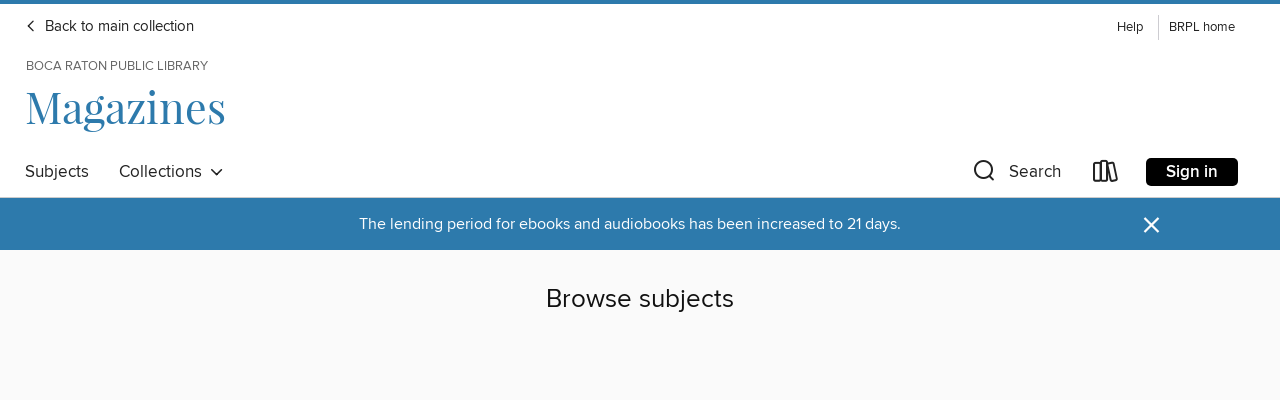

--- FILE ---
content_type: application/javascript
request_url: https://lightning.od-cdn.com/static/browse.bundle.min.062722e7b6db85f63db67726a6c61d6b.js
body_size: 104222
content:
(function(){function r(e,n,t){function o(i,f){if(!n[i]){if(!e[i]){var c="function"==typeof require&&require;if(!f&&c)return c(i,!0);if(u)return u(i,!0);var a=new Error("Cannot find module '"+i+"'");throw a.code="MODULE_NOT_FOUND",a}var p=n[i]={exports:{}};e[i][0].call(p.exports,function(r){var n=e[i][1][r];return o(n||r)},p,p.exports,r,e,n,t)}return n[i].exports}for(var u="function"==typeof require&&require,i=0;i<t.length;i++)o(t[i]);return o}return r})()({"/home/appveyor/projects/lightning/.yarn/cache/querystring-es3-npm-0.2.1-f4632f2760-c99fccfe1a.zip/node_modules/querystring-es3/decode.js":[function(require,module,exports){
// Copyright Joyent, Inc. and other Node contributors.
//
// Permission is hereby granted, free of charge, to any person obtaining a
// copy of this software and associated documentation files (the
// "Software"), to deal in the Software without restriction, including
// without limitation the rights to use, copy, modify, merge, publish,
// distribute, sublicense, and/or sell copies of the Software, and to permit
// persons to whom the Software is furnished to do so, subject to the
// following conditions:
//
// The above copyright notice and this permission notice shall be included
// in all copies or substantial portions of the Software.
//
// THE SOFTWARE IS PROVIDED "AS IS", WITHOUT WARRANTY OF ANY KIND, EXPRESS
// OR IMPLIED, INCLUDING BUT NOT LIMITED TO THE WARRANTIES OF
// MERCHANTABILITY, FITNESS FOR A PARTICULAR PURPOSE AND NONINFRINGEMENT. IN
// NO EVENT SHALL THE AUTHORS OR COPYRIGHT HOLDERS BE LIABLE FOR ANY CLAIM,
// DAMAGES OR OTHER LIABILITY, WHETHER IN AN ACTION OF CONTRACT, TORT OR
// OTHERWISE, ARISING FROM, OUT OF OR IN CONNECTION WITH THE SOFTWARE OR THE
// USE OR OTHER DEALINGS IN THE SOFTWARE.

'use strict';

// If obj.hasOwnProperty has been overridden, then calling
// obj.hasOwnProperty(prop) will break.
// See: https://github.com/joyent/node/issues/1707
function hasOwnProperty(obj, prop) {
  return Object.prototype.hasOwnProperty.call(obj, prop);
}

module.exports = function(qs, sep, eq, options) {
  sep = sep || '&';
  eq = eq || '=';
  var obj = {};

  if (typeof qs !== 'string' || qs.length === 0) {
    return obj;
  }

  var regexp = /\+/g;
  qs = qs.split(sep);

  var maxKeys = 1000;
  if (options && typeof options.maxKeys === 'number') {
    maxKeys = options.maxKeys;
  }

  var len = qs.length;
  // maxKeys <= 0 means that we should not limit keys count
  if (maxKeys > 0 && len > maxKeys) {
    len = maxKeys;
  }

  for (var i = 0; i < len; ++i) {
    var x = qs[i].replace(regexp, '%20'),
        idx = x.indexOf(eq),
        kstr, vstr, k, v;

    if (idx >= 0) {
      kstr = x.substr(0, idx);
      vstr = x.substr(idx + 1);
    } else {
      kstr = x;
      vstr = '';
    }

    k = decodeURIComponent(kstr);
    v = decodeURIComponent(vstr);

    if (!hasOwnProperty(obj, k)) {
      obj[k] = v;
    } else if (isArray(obj[k])) {
      obj[k].push(v);
    } else {
      obj[k] = [obj[k], v];
    }
  }

  return obj;
};

var isArray = Array.isArray || function (xs) {
  return Object.prototype.toString.call(xs) === '[object Array]';
};

},{}],"/home/appveyor/projects/lightning/.yarn/cache/querystring-es3-npm-0.2.1-f4632f2760-c99fccfe1a.zip/node_modules/querystring-es3/encode.js":[function(require,module,exports){
// Copyright Joyent, Inc. and other Node contributors.
//
// Permission is hereby granted, free of charge, to any person obtaining a
// copy of this software and associated documentation files (the
// "Software"), to deal in the Software without restriction, including
// without limitation the rights to use, copy, modify, merge, publish,
// distribute, sublicense, and/or sell copies of the Software, and to permit
// persons to whom the Software is furnished to do so, subject to the
// following conditions:
//
// The above copyright notice and this permission notice shall be included
// in all copies or substantial portions of the Software.
//
// THE SOFTWARE IS PROVIDED "AS IS", WITHOUT WARRANTY OF ANY KIND, EXPRESS
// OR IMPLIED, INCLUDING BUT NOT LIMITED TO THE WARRANTIES OF
// MERCHANTABILITY, FITNESS FOR A PARTICULAR PURPOSE AND NONINFRINGEMENT. IN
// NO EVENT SHALL THE AUTHORS OR COPYRIGHT HOLDERS BE LIABLE FOR ANY CLAIM,
// DAMAGES OR OTHER LIABILITY, WHETHER IN AN ACTION OF CONTRACT, TORT OR
// OTHERWISE, ARISING FROM, OUT OF OR IN CONNECTION WITH THE SOFTWARE OR THE
// USE OR OTHER DEALINGS IN THE SOFTWARE.

'use strict';

var stringifyPrimitive = function(v) {
  switch (typeof v) {
    case 'string':
      return v;

    case 'boolean':
      return v ? 'true' : 'false';

    case 'number':
      return isFinite(v) ? v : '';

    default:
      return '';
  }
};

module.exports = function(obj, sep, eq, name) {
  sep = sep || '&';
  eq = eq || '=';
  if (obj === null) {
    obj = undefined;
  }

  if (typeof obj === 'object') {
    return map(objectKeys(obj), function(k) {
      var ks = encodeURIComponent(stringifyPrimitive(k)) + eq;
      if (isArray(obj[k])) {
        return map(obj[k], function(v) {
          return ks + encodeURIComponent(stringifyPrimitive(v));
        }).join(sep);
      } else {
        return ks + encodeURIComponent(stringifyPrimitive(obj[k]));
      }
    }).join(sep);

  }

  if (!name) return '';
  return encodeURIComponent(stringifyPrimitive(name)) + eq +
         encodeURIComponent(stringifyPrimitive(obj));
};

var isArray = Array.isArray || function (xs) {
  return Object.prototype.toString.call(xs) === '[object Array]';
};

function map (xs, f) {
  if (xs.map) return xs.map(f);
  var res = [];
  for (var i = 0; i < xs.length; i++) {
    res.push(f(xs[i], i));
  }
  return res;
}

var objectKeys = Object.keys || function (obj) {
  var res = [];
  for (var key in obj) {
    if (Object.prototype.hasOwnProperty.call(obj, key)) res.push(key);
  }
  return res;
};

},{}],"/home/appveyor/projects/lightning/.yarn/cache/querystring-es3-npm-0.2.1-f4632f2760-c99fccfe1a.zip/node_modules/querystring-es3/index.js":[function(require,module,exports){
'use strict';

exports.decode = exports.parse = require('./decode');
exports.encode = exports.stringify = require('./encode');

},{"./decode":"/home/appveyor/projects/lightning/.yarn/cache/querystring-es3-npm-0.2.1-f4632f2760-c99fccfe1a.zip/node_modules/querystring-es3/decode.js","./encode":"/home/appveyor/projects/lightning/.yarn/cache/querystring-es3-npm-0.2.1-f4632f2760-c99fccfe1a.zip/node_modules/querystring-es3/encode.js"}],"/home/appveyor/projects/lightning/.yarn/cache/underscore-npm-1.13.6-3ebe9d92fb-58cf5dc42c.zip/node_modules/underscore/underscore-umd.js":[function(require,module,exports){
(function (global){(function (){
(function (global, factory) {
  typeof exports === 'object' && typeof module !== 'undefined' ? module.exports = factory() :
  typeof define === 'function' && define.amd ? define('underscore', factory) :
  (global = typeof globalThis !== 'undefined' ? globalThis : global || self, (function () {
    var current = global._;
    var exports = global._ = factory();
    exports.noConflict = function () { global._ = current; return exports; };
  }()));
}(this, (function () {
  //     Underscore.js 1.13.6
  //     https://underscorejs.org
  //     (c) 2009-2022 Jeremy Ashkenas, Julian Gonggrijp, and DocumentCloud and Investigative Reporters & Editors
  //     Underscore may be freely distributed under the MIT license.

  // Current version.
  var VERSION = '1.13.6';

  // Establish the root object, `window` (`self`) in the browser, `global`
  // on the server, or `this` in some virtual machines. We use `self`
  // instead of `window` for `WebWorker` support.
  var root = (typeof self == 'object' && self.self === self && self) ||
            (typeof global == 'object' && global.global === global && global) ||
            Function('return this')() ||
            {};

  // Save bytes in the minified (but not gzipped) version:
  var ArrayProto = Array.prototype, ObjProto = Object.prototype;
  var SymbolProto = typeof Symbol !== 'undefined' ? Symbol.prototype : null;

  // Create quick reference variables for speed access to core prototypes.
  var push = ArrayProto.push,
      slice = ArrayProto.slice,
      toString = ObjProto.toString,
      hasOwnProperty = ObjProto.hasOwnProperty;

  // Modern feature detection.
  var supportsArrayBuffer = typeof ArrayBuffer !== 'undefined',
      supportsDataView = typeof DataView !== 'undefined';

  // All **ECMAScript 5+** native function implementations that we hope to use
  // are declared here.
  var nativeIsArray = Array.isArray,
      nativeKeys = Object.keys,
      nativeCreate = Object.create,
      nativeIsView = supportsArrayBuffer && ArrayBuffer.isView;

  // Create references to these builtin functions because we override them.
  var _isNaN = isNaN,
      _isFinite = isFinite;

  // Keys in IE < 9 that won't be iterated by `for key in ...` and thus missed.
  var hasEnumBug = !{toString: null}.propertyIsEnumerable('toString');
  var nonEnumerableProps = ['valueOf', 'isPrototypeOf', 'toString',
    'propertyIsEnumerable', 'hasOwnProperty', 'toLocaleString'];

  // The largest integer that can be represented exactly.
  var MAX_ARRAY_INDEX = Math.pow(2, 53) - 1;

  // Some functions take a variable number of arguments, or a few expected
  // arguments at the beginning and then a variable number of values to operate
  // on. This helper accumulates all remaining arguments past the function’s
  // argument length (or an explicit `startIndex`), into an array that becomes
  // the last argument. Similar to ES6’s "rest parameter".
  function restArguments(func, startIndex) {
    startIndex = startIndex == null ? func.length - 1 : +startIndex;
    return function() {
      var length = Math.max(arguments.length - startIndex, 0),
          rest = Array(length),
          index = 0;
      for (; index < length; index++) {
        rest[index] = arguments[index + startIndex];
      }
      switch (startIndex) {
        case 0: return func.call(this, rest);
        case 1: return func.call(this, arguments[0], rest);
        case 2: return func.call(this, arguments[0], arguments[1], rest);
      }
      var args = Array(startIndex + 1);
      for (index = 0; index < startIndex; index++) {
        args[index] = arguments[index];
      }
      args[startIndex] = rest;
      return func.apply(this, args);
    };
  }

  // Is a given variable an object?
  function isObject(obj) {
    var type = typeof obj;
    return type === 'function' || (type === 'object' && !!obj);
  }

  // Is a given value equal to null?
  function isNull(obj) {
    return obj === null;
  }

  // Is a given variable undefined?
  function isUndefined(obj) {
    return obj === void 0;
  }

  // Is a given value a boolean?
  function isBoolean(obj) {
    return obj === true || obj === false || toString.call(obj) === '[object Boolean]';
  }

  // Is a given value a DOM element?
  function isElement(obj) {
    return !!(obj && obj.nodeType === 1);
  }

  // Internal function for creating a `toString`-based type tester.
  function tagTester(name) {
    var tag = '[object ' + name + ']';
    return function(obj) {
      return toString.call(obj) === tag;
    };
  }

  var isString = tagTester('String');

  var isNumber = tagTester('Number');

  var isDate = tagTester('Date');

  var isRegExp = tagTester('RegExp');

  var isError = tagTester('Error');

  var isSymbol = tagTester('Symbol');

  var isArrayBuffer = tagTester('ArrayBuffer');

  var isFunction = tagTester('Function');

  // Optimize `isFunction` if appropriate. Work around some `typeof` bugs in old
  // v8, IE 11 (#1621), Safari 8 (#1929), and PhantomJS (#2236).
  var nodelist = root.document && root.document.childNodes;
  if (typeof /./ != 'function' && typeof Int8Array != 'object' && typeof nodelist != 'function') {
    isFunction = function(obj) {
      return typeof obj == 'function' || false;
    };
  }

  var isFunction$1 = isFunction;

  var hasObjectTag = tagTester('Object');

  // In IE 10 - Edge 13, `DataView` has string tag `'[object Object]'`.
  // In IE 11, the most common among them, this problem also applies to
  // `Map`, `WeakMap` and `Set`.
  var hasStringTagBug = (
        supportsDataView && hasObjectTag(new DataView(new ArrayBuffer(8)))
      ),
      isIE11 = (typeof Map !== 'undefined' && hasObjectTag(new Map));

  var isDataView = tagTester('DataView');

  // In IE 10 - Edge 13, we need a different heuristic
  // to determine whether an object is a `DataView`.
  function ie10IsDataView(obj) {
    return obj != null && isFunction$1(obj.getInt8) && isArrayBuffer(obj.buffer);
  }

  var isDataView$1 = (hasStringTagBug ? ie10IsDataView : isDataView);

  // Is a given value an array?
  // Delegates to ECMA5's native `Array.isArray`.
  var isArray = nativeIsArray || tagTester('Array');

  // Internal function to check whether `key` is an own property name of `obj`.
  function has$1(obj, key) {
    return obj != null && hasOwnProperty.call(obj, key);
  }

  var isArguments = tagTester('Arguments');

  // Define a fallback version of the method in browsers (ahem, IE < 9), where
  // there isn't any inspectable "Arguments" type.
  (function() {
    if (!isArguments(arguments)) {
      isArguments = function(obj) {
        return has$1(obj, 'callee');
      };
    }
  }());

  var isArguments$1 = isArguments;

  // Is a given object a finite number?
  function isFinite$1(obj) {
    return !isSymbol(obj) && _isFinite(obj) && !isNaN(parseFloat(obj));
  }

  // Is the given value `NaN`?
  function isNaN$1(obj) {
    return isNumber(obj) && _isNaN(obj);
  }

  // Predicate-generating function. Often useful outside of Underscore.
  function constant(value) {
    return function() {
      return value;
    };
  }

  // Common internal logic for `isArrayLike` and `isBufferLike`.
  function createSizePropertyCheck(getSizeProperty) {
    return function(collection) {
      var sizeProperty = getSizeProperty(collection);
      return typeof sizeProperty == 'number' && sizeProperty >= 0 && sizeProperty <= MAX_ARRAY_INDEX;
    }
  }

  // Internal helper to generate a function to obtain property `key` from `obj`.
  function shallowProperty(key) {
    return function(obj) {
      return obj == null ? void 0 : obj[key];
    };
  }

  // Internal helper to obtain the `byteLength` property of an object.
  var getByteLength = shallowProperty('byteLength');

  // Internal helper to determine whether we should spend extensive checks against
  // `ArrayBuffer` et al.
  var isBufferLike = createSizePropertyCheck(getByteLength);

  // Is a given value a typed array?
  var typedArrayPattern = /\[object ((I|Ui)nt(8|16|32)|Float(32|64)|Uint8Clamped|Big(I|Ui)nt64)Array\]/;
  function isTypedArray(obj) {
    // `ArrayBuffer.isView` is the most future-proof, so use it when available.
    // Otherwise, fall back on the above regular expression.
    return nativeIsView ? (nativeIsView(obj) && !isDataView$1(obj)) :
                  isBufferLike(obj) && typedArrayPattern.test(toString.call(obj));
  }

  var isTypedArray$1 = supportsArrayBuffer ? isTypedArray : constant(false);

  // Internal helper to obtain the `length` property of an object.
  var getLength = shallowProperty('length');

  // Internal helper to create a simple lookup structure.
  // `collectNonEnumProps` used to depend on `_.contains`, but this led to
  // circular imports. `emulatedSet` is a one-off solution that only works for
  // arrays of strings.
  function emulatedSet(keys) {
    var hash = {};
    for (var l = keys.length, i = 0; i < l; ++i) hash[keys[i]] = true;
    return {
      contains: function(key) { return hash[key] === true; },
      push: function(key) {
        hash[key] = true;
        return keys.push(key);
      }
    };
  }

  // Internal helper. Checks `keys` for the presence of keys in IE < 9 that won't
  // be iterated by `for key in ...` and thus missed. Extends `keys` in place if
  // needed.
  function collectNonEnumProps(obj, keys) {
    keys = emulatedSet(keys);
    var nonEnumIdx = nonEnumerableProps.length;
    var constructor = obj.constructor;
    var proto = (isFunction$1(constructor) && constructor.prototype) || ObjProto;

    // Constructor is a special case.
    var prop = 'constructor';
    if (has$1(obj, prop) && !keys.contains(prop)) keys.push(prop);

    while (nonEnumIdx--) {
      prop = nonEnumerableProps[nonEnumIdx];
      if (prop in obj && obj[prop] !== proto[prop] && !keys.contains(prop)) {
        keys.push(prop);
      }
    }
  }

  // Retrieve the names of an object's own properties.
  // Delegates to **ECMAScript 5**'s native `Object.keys`.
  function keys(obj) {
    if (!isObject(obj)) return [];
    if (nativeKeys) return nativeKeys(obj);
    var keys = [];
    for (var key in obj) if (has$1(obj, key)) keys.push(key);
    // Ahem, IE < 9.
    if (hasEnumBug) collectNonEnumProps(obj, keys);
    return keys;
  }

  // Is a given array, string, or object empty?
  // An "empty" object has no enumerable own-properties.
  function isEmpty(obj) {
    if (obj == null) return true;
    // Skip the more expensive `toString`-based type checks if `obj` has no
    // `.length`.
    var length = getLength(obj);
    if (typeof length == 'number' && (
      isArray(obj) || isString(obj) || isArguments$1(obj)
    )) return length === 0;
    return getLength(keys(obj)) === 0;
  }

  // Returns whether an object has a given set of `key:value` pairs.
  function isMatch(object, attrs) {
    var _keys = keys(attrs), length = _keys.length;
    if (object == null) return !length;
    var obj = Object(object);
    for (var i = 0; i < length; i++) {
      var key = _keys[i];
      if (attrs[key] !== obj[key] || !(key in obj)) return false;
    }
    return true;
  }

  // If Underscore is called as a function, it returns a wrapped object that can
  // be used OO-style. This wrapper holds altered versions of all functions added
  // through `_.mixin`. Wrapped objects may be chained.
  function _$1(obj) {
    if (obj instanceof _$1) return obj;
    if (!(this instanceof _$1)) return new _$1(obj);
    this._wrapped = obj;
  }

  _$1.VERSION = VERSION;

  // Extracts the result from a wrapped and chained object.
  _$1.prototype.value = function() {
    return this._wrapped;
  };

  // Provide unwrapping proxies for some methods used in engine operations
  // such as arithmetic and JSON stringification.
  _$1.prototype.valueOf = _$1.prototype.toJSON = _$1.prototype.value;

  _$1.prototype.toString = function() {
    return String(this._wrapped);
  };

  // Internal function to wrap or shallow-copy an ArrayBuffer,
  // typed array or DataView to a new view, reusing the buffer.
  function toBufferView(bufferSource) {
    return new Uint8Array(
      bufferSource.buffer || bufferSource,
      bufferSource.byteOffset || 0,
      getByteLength(bufferSource)
    );
  }

  // We use this string twice, so give it a name for minification.
  var tagDataView = '[object DataView]';

  // Internal recursive comparison function for `_.isEqual`.
  function eq(a, b, aStack, bStack) {
    // Identical objects are equal. `0 === -0`, but they aren't identical.
    // See the [Harmony `egal` proposal](https://wiki.ecmascript.org/doku.php?id=harmony:egal).
    if (a === b) return a !== 0 || 1 / a === 1 / b;
    // `null` or `undefined` only equal to itself (strict comparison).
    if (a == null || b == null) return false;
    // `NaN`s are equivalent, but non-reflexive.
    if (a !== a) return b !== b;
    // Exhaust primitive checks
    var type = typeof a;
    if (type !== 'function' && type !== 'object' && typeof b != 'object') return false;
    return deepEq(a, b, aStack, bStack);
  }

  // Internal recursive comparison function for `_.isEqual`.
  function deepEq(a, b, aStack, bStack) {
    // Unwrap any wrapped objects.
    if (a instanceof _$1) a = a._wrapped;
    if (b instanceof _$1) b = b._wrapped;
    // Compare `[[Class]]` names.
    var className = toString.call(a);
    if (className !== toString.call(b)) return false;
    // Work around a bug in IE 10 - Edge 13.
    if (hasStringTagBug && className == '[object Object]' && isDataView$1(a)) {
      if (!isDataView$1(b)) return false;
      className = tagDataView;
    }
    switch (className) {
      // These types are compared by value.
      case '[object RegExp]':
        // RegExps are coerced to strings for comparison (Note: '' + /a/i === '/a/i')
      case '[object String]':
        // Primitives and their corresponding object wrappers are equivalent; thus, `"5"` is
        // equivalent to `new String("5")`.
        return '' + a === '' + b;
      case '[object Number]':
        // `NaN`s are equivalent, but non-reflexive.
        // Object(NaN) is equivalent to NaN.
        if (+a !== +a) return +b !== +b;
        // An `egal` comparison is performed for other numeric values.
        return +a === 0 ? 1 / +a === 1 / b : +a === +b;
      case '[object Date]':
      case '[object Boolean]':
        // Coerce dates and booleans to numeric primitive values. Dates are compared by their
        // millisecond representations. Note that invalid dates with millisecond representations
        // of `NaN` are not equivalent.
        return +a === +b;
      case '[object Symbol]':
        return SymbolProto.valueOf.call(a) === SymbolProto.valueOf.call(b);
      case '[object ArrayBuffer]':
      case tagDataView:
        // Coerce to typed array so we can fall through.
        return deepEq(toBufferView(a), toBufferView(b), aStack, bStack);
    }

    var areArrays = className === '[object Array]';
    if (!areArrays && isTypedArray$1(a)) {
        var byteLength = getByteLength(a);
        if (byteLength !== getByteLength(b)) return false;
        if (a.buffer === b.buffer && a.byteOffset === b.byteOffset) return true;
        areArrays = true;
    }
    if (!areArrays) {
      if (typeof a != 'object' || typeof b != 'object') return false;

      // Objects with different constructors are not equivalent, but `Object`s or `Array`s
      // from different frames are.
      var aCtor = a.constructor, bCtor = b.constructor;
      if (aCtor !== bCtor && !(isFunction$1(aCtor) && aCtor instanceof aCtor &&
                               isFunction$1(bCtor) && bCtor instanceof bCtor)
                          && ('constructor' in a && 'constructor' in b)) {
        return false;
      }
    }
    // Assume equality for cyclic structures. The algorithm for detecting cyclic
    // structures is adapted from ES 5.1 section 15.12.3, abstract operation `JO`.

    // Initializing stack of traversed objects.
    // It's done here since we only need them for objects and arrays comparison.
    aStack = aStack || [];
    bStack = bStack || [];
    var length = aStack.length;
    while (length--) {
      // Linear search. Performance is inversely proportional to the number of
      // unique nested structures.
      if (aStack[length] === a) return bStack[length] === b;
    }

    // Add the first object to the stack of traversed objects.
    aStack.push(a);
    bStack.push(b);

    // Recursively compare objects and arrays.
    if (areArrays) {
      // Compare array lengths to determine if a deep comparison is necessary.
      length = a.length;
      if (length !== b.length) return false;
      // Deep compare the contents, ignoring non-numeric properties.
      while (length--) {
        if (!eq(a[length], b[length], aStack, bStack)) return false;
      }
    } else {
      // Deep compare objects.
      var _keys = keys(a), key;
      length = _keys.length;
      // Ensure that both objects contain the same number of properties before comparing deep equality.
      if (keys(b).length !== length) return false;
      while (length--) {
        // Deep compare each member
        key = _keys[length];
        if (!(has$1(b, key) && eq(a[key], b[key], aStack, bStack))) return false;
      }
    }
    // Remove the first object from the stack of traversed objects.
    aStack.pop();
    bStack.pop();
    return true;
  }

  // Perform a deep comparison to check if two objects are equal.
  function isEqual(a, b) {
    return eq(a, b);
  }

  // Retrieve all the enumerable property names of an object.
  function allKeys(obj) {
    if (!isObject(obj)) return [];
    var keys = [];
    for (var key in obj) keys.push(key);
    // Ahem, IE < 9.
    if (hasEnumBug) collectNonEnumProps(obj, keys);
    return keys;
  }

  // Since the regular `Object.prototype.toString` type tests don't work for
  // some types in IE 11, we use a fingerprinting heuristic instead, based
  // on the methods. It's not great, but it's the best we got.
  // The fingerprint method lists are defined below.
  function ie11fingerprint(methods) {
    var length = getLength(methods);
    return function(obj) {
      if (obj == null) return false;
      // `Map`, `WeakMap` and `Set` have no enumerable keys.
      var keys = allKeys(obj);
      if (getLength(keys)) return false;
      for (var i = 0; i < length; i++) {
        if (!isFunction$1(obj[methods[i]])) return false;
      }
      // If we are testing against `WeakMap`, we need to ensure that
      // `obj` doesn't have a `forEach` method in order to distinguish
      // it from a regular `Map`.
      return methods !== weakMapMethods || !isFunction$1(obj[forEachName]);
    };
  }

  // In the interest of compact minification, we write
  // each string in the fingerprints only once.
  var forEachName = 'forEach',
      hasName = 'has',
      commonInit = ['clear', 'delete'],
      mapTail = ['get', hasName, 'set'];

  // `Map`, `WeakMap` and `Set` each have slightly different
  // combinations of the above sublists.
  var mapMethods = commonInit.concat(forEachName, mapTail),
      weakMapMethods = commonInit.concat(mapTail),
      setMethods = ['add'].concat(commonInit, forEachName, hasName);

  var isMap = isIE11 ? ie11fingerprint(mapMethods) : tagTester('Map');

  var isWeakMap = isIE11 ? ie11fingerprint(weakMapMethods) : tagTester('WeakMap');

  var isSet = isIE11 ? ie11fingerprint(setMethods) : tagTester('Set');

  var isWeakSet = tagTester('WeakSet');

  // Retrieve the values of an object's properties.
  function values(obj) {
    var _keys = keys(obj);
    var length = _keys.length;
    var values = Array(length);
    for (var i = 0; i < length; i++) {
      values[i] = obj[_keys[i]];
    }
    return values;
  }

  // Convert an object into a list of `[key, value]` pairs.
  // The opposite of `_.object` with one argument.
  function pairs(obj) {
    var _keys = keys(obj);
    var length = _keys.length;
    var pairs = Array(length);
    for (var i = 0; i < length; i++) {
      pairs[i] = [_keys[i], obj[_keys[i]]];
    }
    return pairs;
  }

  // Invert the keys and values of an object. The values must be serializable.
  function invert(obj) {
    var result = {};
    var _keys = keys(obj);
    for (var i = 0, length = _keys.length; i < length; i++) {
      result[obj[_keys[i]]] = _keys[i];
    }
    return result;
  }

  // Return a sorted list of the function names available on the object.
  function functions(obj) {
    var names = [];
    for (var key in obj) {
      if (isFunction$1(obj[key])) names.push(key);
    }
    return names.sort();
  }

  // An internal function for creating assigner functions.
  function createAssigner(keysFunc, defaults) {
    return function(obj) {
      var length = arguments.length;
      if (defaults) obj = Object(obj);
      if (length < 2 || obj == null) return obj;
      for (var index = 1; index < length; index++) {
        var source = arguments[index],
            keys = keysFunc(source),
            l = keys.length;
        for (var i = 0; i < l; i++) {
          var key = keys[i];
          if (!defaults || obj[key] === void 0) obj[key] = source[key];
        }
      }
      return obj;
    };
  }

  // Extend a given object with all the properties in passed-in object(s).
  var extend = createAssigner(allKeys);

  // Assigns a given object with all the own properties in the passed-in
  // object(s).
  // (https://developer.mozilla.org/docs/Web/JavaScript/Reference/Global_Objects/Object/assign)
  var extendOwn = createAssigner(keys);

  // Fill in a given object with default properties.
  var defaults = createAssigner(allKeys, true);

  // Create a naked function reference for surrogate-prototype-swapping.
  function ctor() {
    return function(){};
  }

  // An internal function for creating a new object that inherits from another.
  function baseCreate(prototype) {
    if (!isObject(prototype)) return {};
    if (nativeCreate) return nativeCreate(prototype);
    var Ctor = ctor();
    Ctor.prototype = prototype;
    var result = new Ctor;
    Ctor.prototype = null;
    return result;
  }

  // Creates an object that inherits from the given prototype object.
  // If additional properties are provided then they will be added to the
  // created object.
  function create(prototype, props) {
    var result = baseCreate(prototype);
    if (props) extendOwn(result, props);
    return result;
  }

  // Create a (shallow-cloned) duplicate of an object.
  function clone(obj) {
    if (!isObject(obj)) return obj;
    return isArray(obj) ? obj.slice() : extend({}, obj);
  }

  // Invokes `interceptor` with the `obj` and then returns `obj`.
  // The primary purpose of this method is to "tap into" a method chain, in
  // order to perform operations on intermediate results within the chain.
  function tap(obj, interceptor) {
    interceptor(obj);
    return obj;
  }

  // Normalize a (deep) property `path` to array.
  // Like `_.iteratee`, this function can be customized.
  function toPath$1(path) {
    return isArray(path) ? path : [path];
  }
  _$1.toPath = toPath$1;

  // Internal wrapper for `_.toPath` to enable minification.
  // Similar to `cb` for `_.iteratee`.
  function toPath(path) {
    return _$1.toPath(path);
  }

  // Internal function to obtain a nested property in `obj` along `path`.
  function deepGet(obj, path) {
    var length = path.length;
    for (var i = 0; i < length; i++) {
      if (obj == null) return void 0;
      obj = obj[path[i]];
    }
    return length ? obj : void 0;
  }

  // Get the value of the (deep) property on `path` from `object`.
  // If any property in `path` does not exist or if the value is
  // `undefined`, return `defaultValue` instead.
  // The `path` is normalized through `_.toPath`.
  function get(object, path, defaultValue) {
    var value = deepGet(object, toPath(path));
    return isUndefined(value) ? defaultValue : value;
  }

  // Shortcut function for checking if an object has a given property directly on
  // itself (in other words, not on a prototype). Unlike the internal `has`
  // function, this public version can also traverse nested properties.
  function has(obj, path) {
    path = toPath(path);
    var length = path.length;
    for (var i = 0; i < length; i++) {
      var key = path[i];
      if (!has$1(obj, key)) return false;
      obj = obj[key];
    }
    return !!length;
  }

  // Keep the identity function around for default iteratees.
  function identity(value) {
    return value;
  }

  // Returns a predicate for checking whether an object has a given set of
  // `key:value` pairs.
  function matcher(attrs) {
    attrs = extendOwn({}, attrs);
    return function(obj) {
      return isMatch(obj, attrs);
    };
  }

  // Creates a function that, when passed an object, will traverse that object’s
  // properties down the given `path`, specified as an array of keys or indices.
  function property(path) {
    path = toPath(path);
    return function(obj) {
      return deepGet(obj, path);
    };
  }

  // Internal function that returns an efficient (for current engines) version
  // of the passed-in callback, to be repeatedly applied in other Underscore
  // functions.
  function optimizeCb(func, context, argCount) {
    if (context === void 0) return func;
    switch (argCount == null ? 3 : argCount) {
      case 1: return function(value) {
        return func.call(context, value);
      };
      // The 2-argument case is omitted because we’re not using it.
      case 3: return function(value, index, collection) {
        return func.call(context, value, index, collection);
      };
      case 4: return function(accumulator, value, index, collection) {
        return func.call(context, accumulator, value, index, collection);
      };
    }
    return function() {
      return func.apply(context, arguments);
    };
  }

  // An internal function to generate callbacks that can be applied to each
  // element in a collection, returning the desired result — either `_.identity`,
  // an arbitrary callback, a property matcher, or a property accessor.
  function baseIteratee(value, context, argCount) {
    if (value == null) return identity;
    if (isFunction$1(value)) return optimizeCb(value, context, argCount);
    if (isObject(value) && !isArray(value)) return matcher(value);
    return property(value);
  }

  // External wrapper for our callback generator. Users may customize
  // `_.iteratee` if they want additional predicate/iteratee shorthand styles.
  // This abstraction hides the internal-only `argCount` argument.
  function iteratee(value, context) {
    return baseIteratee(value, context, Infinity);
  }
  _$1.iteratee = iteratee;

  // The function we call internally to generate a callback. It invokes
  // `_.iteratee` if overridden, otherwise `baseIteratee`.
  function cb(value, context, argCount) {
    if (_$1.iteratee !== iteratee) return _$1.iteratee(value, context);
    return baseIteratee(value, context, argCount);
  }

  // Returns the results of applying the `iteratee` to each element of `obj`.
  // In contrast to `_.map` it returns an object.
  function mapObject(obj, iteratee, context) {
    iteratee = cb(iteratee, context);
    var _keys = keys(obj),
        length = _keys.length,
        results = {};
    for (var index = 0; index < length; index++) {
      var currentKey = _keys[index];
      results[currentKey] = iteratee(obj[currentKey], currentKey, obj);
    }
    return results;
  }

  // Predicate-generating function. Often useful outside of Underscore.
  function noop(){}

  // Generates a function for a given object that returns a given property.
  function propertyOf(obj) {
    if (obj == null) return noop;
    return function(path) {
      return get(obj, path);
    };
  }

  // Run a function **n** times.
  function times(n, iteratee, context) {
    var accum = Array(Math.max(0, n));
    iteratee = optimizeCb(iteratee, context, 1);
    for (var i = 0; i < n; i++) accum[i] = iteratee(i);
    return accum;
  }

  // Return a random integer between `min` and `max` (inclusive).
  function random(min, max) {
    if (max == null) {
      max = min;
      min = 0;
    }
    return min + Math.floor(Math.random() * (max - min + 1));
  }

  // A (possibly faster) way to get the current timestamp as an integer.
  var now = Date.now || function() {
    return new Date().getTime();
  };

  // Internal helper to generate functions for escaping and unescaping strings
  // to/from HTML interpolation.
  function createEscaper(map) {
    var escaper = function(match) {
      return map[match];
    };
    // Regexes for identifying a key that needs to be escaped.
    var source = '(?:' + keys(map).join('|') + ')';
    var testRegexp = RegExp(source);
    var replaceRegexp = RegExp(source, 'g');
    return function(string) {
      string = string == null ? '' : '' + string;
      return testRegexp.test(string) ? string.replace(replaceRegexp, escaper) : string;
    };
  }

  // Internal list of HTML entities for escaping.
  var escapeMap = {
    '&': '&amp;',
    '<': '&lt;',
    '>': '&gt;',
    '"': '&quot;',
    "'": '&#x27;',
    '`': '&#x60;'
  };

  // Function for escaping strings to HTML interpolation.
  var _escape = createEscaper(escapeMap);

  // Internal list of HTML entities for unescaping.
  var unescapeMap = invert(escapeMap);

  // Function for unescaping strings from HTML interpolation.
  var _unescape = createEscaper(unescapeMap);

  // By default, Underscore uses ERB-style template delimiters. Change the
  // following template settings to use alternative delimiters.
  var templateSettings = _$1.templateSettings = {
    evaluate: /<%([\s\S]+?)%>/g,
    interpolate: /<%=([\s\S]+?)%>/g,
    escape: /<%-([\s\S]+?)%>/g
  };

  // When customizing `_.templateSettings`, if you don't want to define an
  // interpolation, evaluation or escaping regex, we need one that is
  // guaranteed not to match.
  var noMatch = /(.)^/;

  // Certain characters need to be escaped so that they can be put into a
  // string literal.
  var escapes = {
    "'": "'",
    '\\': '\\',
    '\r': 'r',
    '\n': 'n',
    '\u2028': 'u2028',
    '\u2029': 'u2029'
  };

  var escapeRegExp = /\\|'|\r|\n|\u2028|\u2029/g;

  function escapeChar(match) {
    return '\\' + escapes[match];
  }

  // In order to prevent third-party code injection through
  // `_.templateSettings.variable`, we test it against the following regular
  // expression. It is intentionally a bit more liberal than just matching valid
  // identifiers, but still prevents possible loopholes through defaults or
  // destructuring assignment.
  var bareIdentifier = /^\s*(\w|\$)+\s*$/;

  // JavaScript micro-templating, similar to John Resig's implementation.
  // Underscore templating handles arbitrary delimiters, preserves whitespace,
  // and correctly escapes quotes within interpolated code.
  // NB: `oldSettings` only exists for backwards compatibility.
  function template(text, settings, oldSettings) {
    if (!settings && oldSettings) settings = oldSettings;
    settings = defaults({}, settings, _$1.templateSettings);

    // Combine delimiters into one regular expression via alternation.
    var matcher = RegExp([
      (settings.escape || noMatch).source,
      (settings.interpolate || noMatch).source,
      (settings.evaluate || noMatch).source
    ].join('|') + '|$', 'g');

    // Compile the template source, escaping string literals appropriately.
    var index = 0;
    var source = "__p+='";
    text.replace(matcher, function(match, escape, interpolate, evaluate, offset) {
      source += text.slice(index, offset).replace(escapeRegExp, escapeChar);
      index = offset + match.length;

      if (escape) {
        source += "'+\n((__t=(" + escape + "))==null?'':_.escape(__t))+\n'";
      } else if (interpolate) {
        source += "'+\n((__t=(" + interpolate + "))==null?'':__t)+\n'";
      } else if (evaluate) {
        source += "';\n" + evaluate + "\n__p+='";
      }

      // Adobe VMs need the match returned to produce the correct offset.
      return match;
    });
    source += "';\n";

    var argument = settings.variable;
    if (argument) {
      // Insure against third-party code injection. (CVE-2021-23358)
      if (!bareIdentifier.test(argument)) throw new Error(
        'variable is not a bare identifier: ' + argument
      );
    } else {
      // If a variable is not specified, place data values in local scope.
      source = 'with(obj||{}){\n' + source + '}\n';
      argument = 'obj';
    }

    source = "var __t,__p='',__j=Array.prototype.join," +
      "print=function(){__p+=__j.call(arguments,'');};\n" +
      source + 'return __p;\n';

    var render;
    try {
      render = new Function(argument, '_', source);
    } catch (e) {
      e.source = source;
      throw e;
    }

    var template = function(data) {
      return render.call(this, data, _$1);
    };

    // Provide the compiled source as a convenience for precompilation.
    template.source = 'function(' + argument + '){\n' + source + '}';

    return template;
  }

  // Traverses the children of `obj` along `path`. If a child is a function, it
  // is invoked with its parent as context. Returns the value of the final
  // child, or `fallback` if any child is undefined.
  function result(obj, path, fallback) {
    path = toPath(path);
    var length = path.length;
    if (!length) {
      return isFunction$1(fallback) ? fallback.call(obj) : fallback;
    }
    for (var i = 0; i < length; i++) {
      var prop = obj == null ? void 0 : obj[path[i]];
      if (prop === void 0) {
        prop = fallback;
        i = length; // Ensure we don't continue iterating.
      }
      obj = isFunction$1(prop) ? prop.call(obj) : prop;
    }
    return obj;
  }

  // Generate a unique integer id (unique within the entire client session).
  // Useful for temporary DOM ids.
  var idCounter = 0;
  function uniqueId(prefix) {
    var id = ++idCounter + '';
    return prefix ? prefix + id : id;
  }

  // Start chaining a wrapped Underscore object.
  function chain(obj) {
    var instance = _$1(obj);
    instance._chain = true;
    return instance;
  }

  // Internal function to execute `sourceFunc` bound to `context` with optional
  // `args`. Determines whether to execute a function as a constructor or as a
  // normal function.
  function executeBound(sourceFunc, boundFunc, context, callingContext, args) {
    if (!(callingContext instanceof boundFunc)) return sourceFunc.apply(context, args);
    var self = baseCreate(sourceFunc.prototype);
    var result = sourceFunc.apply(self, args);
    if (isObject(result)) return result;
    return self;
  }

  // Partially apply a function by creating a version that has had some of its
  // arguments pre-filled, without changing its dynamic `this` context. `_` acts
  // as a placeholder by default, allowing any combination of arguments to be
  // pre-filled. Set `_.partial.placeholder` for a custom placeholder argument.
  var partial = restArguments(function(func, boundArgs) {
    var placeholder = partial.placeholder;
    var bound = function() {
      var position = 0, length = boundArgs.length;
      var args = Array(length);
      for (var i = 0; i < length; i++) {
        args[i] = boundArgs[i] === placeholder ? arguments[position++] : boundArgs[i];
      }
      while (position < arguments.length) args.push(arguments[position++]);
      return executeBound(func, bound, this, this, args);
    };
    return bound;
  });

  partial.placeholder = _$1;

  // Create a function bound to a given object (assigning `this`, and arguments,
  // optionally).
  var bind = restArguments(function(func, context, args) {
    if (!isFunction$1(func)) throw new TypeError('Bind must be called on a function');
    var bound = restArguments(function(callArgs) {
      return executeBound(func, bound, context, this, args.concat(callArgs));
    });
    return bound;
  });

  // Internal helper for collection methods to determine whether a collection
  // should be iterated as an array or as an object.
  // Related: https://people.mozilla.org/~jorendorff/es6-draft.html#sec-tolength
  // Avoids a very nasty iOS 8 JIT bug on ARM-64. #2094
  var isArrayLike = createSizePropertyCheck(getLength);

  // Internal implementation of a recursive `flatten` function.
  function flatten$1(input, depth, strict, output) {
    output = output || [];
    if (!depth && depth !== 0) {
      depth = Infinity;
    } else if (depth <= 0) {
      return output.concat(input);
    }
    var idx = output.length;
    for (var i = 0, length = getLength(input); i < length; i++) {
      var value = input[i];
      if (isArrayLike(value) && (isArray(value) || isArguments$1(value))) {
        // Flatten current level of array or arguments object.
        if (depth > 1) {
          flatten$1(value, depth - 1, strict, output);
          idx = output.length;
        } else {
          var j = 0, len = value.length;
          while (j < len) output[idx++] = value[j++];
        }
      } else if (!strict) {
        output[idx++] = value;
      }
    }
    return output;
  }

  // Bind a number of an object's methods to that object. Remaining arguments
  // are the method names to be bound. Useful for ensuring that all callbacks
  // defined on an object belong to it.
  var bindAll = restArguments(function(obj, keys) {
    keys = flatten$1(keys, false, false);
    var index = keys.length;
    if (index < 1) throw new Error('bindAll must be passed function names');
    while (index--) {
      var key = keys[index];
      obj[key] = bind(obj[key], obj);
    }
    return obj;
  });

  // Memoize an expensive function by storing its results.
  function memoize(func, hasher) {
    var memoize = function(key) {
      var cache = memoize.cache;
      var address = '' + (hasher ? hasher.apply(this, arguments) : key);
      if (!has$1(cache, address)) cache[address] = func.apply(this, arguments);
      return cache[address];
    };
    memoize.cache = {};
    return memoize;
  }

  // Delays a function for the given number of milliseconds, and then calls
  // it with the arguments supplied.
  var delay = restArguments(function(func, wait, args) {
    return setTimeout(function() {
      return func.apply(null, args);
    }, wait);
  });

  // Defers a function, scheduling it to run after the current call stack has
  // cleared.
  var defer = partial(delay, _$1, 1);

  // Returns a function, that, when invoked, will only be triggered at most once
  // during a given window of time. Normally, the throttled function will run
  // as much as it can, without ever going more than once per `wait` duration;
  // but if you'd like to disable the execution on the leading edge, pass
  // `{leading: false}`. To disable execution on the trailing edge, ditto.
  function throttle(func, wait, options) {
    var timeout, context, args, result;
    var previous = 0;
    if (!options) options = {};

    var later = function() {
      previous = options.leading === false ? 0 : now();
      timeout = null;
      result = func.apply(context, args);
      if (!timeout) context = args = null;
    };

    var throttled = function() {
      var _now = now();
      if (!previous && options.leading === false) previous = _now;
      var remaining = wait - (_now - previous);
      context = this;
      args = arguments;
      if (remaining <= 0 || remaining > wait) {
        if (timeout) {
          clearTimeout(timeout);
          timeout = null;
        }
        previous = _now;
        result = func.apply(context, args);
        if (!timeout) context = args = null;
      } else if (!timeout && options.trailing !== false) {
        timeout = setTimeout(later, remaining);
      }
      return result;
    };

    throttled.cancel = function() {
      clearTimeout(timeout);
      previous = 0;
      timeout = context = args = null;
    };

    return throttled;
  }

  // When a sequence of calls of the returned function ends, the argument
  // function is triggered. The end of a sequence is defined by the `wait`
  // parameter. If `immediate` is passed, the argument function will be
  // triggered at the beginning of the sequence instead of at the end.
  function debounce(func, wait, immediate) {
    var timeout, previous, args, result, context;

    var later = function() {
      var passed = now() - previous;
      if (wait > passed) {
        timeout = setTimeout(later, wait - passed);
      } else {
        timeout = null;
        if (!immediate) result = func.apply(context, args);
        // This check is needed because `func` can recursively invoke `debounced`.
        if (!timeout) args = context = null;
      }
    };

    var debounced = restArguments(function(_args) {
      context = this;
      args = _args;
      previous = now();
      if (!timeout) {
        timeout = setTimeout(later, wait);
        if (immediate) result = func.apply(context, args);
      }
      return result;
    });

    debounced.cancel = function() {
      clearTimeout(timeout);
      timeout = args = context = null;
    };

    return debounced;
  }

  // Returns the first function passed as an argument to the second,
  // allowing you to adjust arguments, run code before and after, and
  // conditionally execute the original function.
  function wrap(func, wrapper) {
    return partial(wrapper, func);
  }

  // Returns a negated version of the passed-in predicate.
  function negate(predicate) {
    return function() {
      return !predicate.apply(this, arguments);
    };
  }

  // Returns a function that is the composition of a list of functions, each
  // consuming the return value of the function that follows.
  function compose() {
    var args = arguments;
    var start = args.length - 1;
    return function() {
      var i = start;
      var result = args[start].apply(this, arguments);
      while (i--) result = args[i].call(this, result);
      return result;
    };
  }

  // Returns a function that will only be executed on and after the Nth call.
  function after(times, func) {
    return function() {
      if (--times < 1) {
        return func.apply(this, arguments);
      }
    };
  }

  // Returns a function that will only be executed up to (but not including) the
  // Nth call.
  function before(times, func) {
    var memo;
    return function() {
      if (--times > 0) {
        memo = func.apply(this, arguments);
      }
      if (times <= 1) func = null;
      return memo;
    };
  }

  // Returns a function that will be executed at most one time, no matter how
  // often you call it. Useful for lazy initialization.
  var once = partial(before, 2);

  // Returns the first key on an object that passes a truth test.
  function findKey(obj, predicate, context) {
    predicate = cb(predicate, context);
    var _keys = keys(obj), key;
    for (var i = 0, length = _keys.length; i < length; i++) {
      key = _keys[i];
      if (predicate(obj[key], key, obj)) return key;
    }
  }

  // Internal function to generate `_.findIndex` and `_.findLastIndex`.
  function createPredicateIndexFinder(dir) {
    return function(array, predicate, context) {
      predicate = cb(predicate, context);
      var length = getLength(array);
      var index = dir > 0 ? 0 : length - 1;
      for (; index >= 0 && index < length; index += dir) {
        if (predicate(array[index], index, array)) return index;
      }
      return -1;
    };
  }

  // Returns the first index on an array-like that passes a truth test.
  var findIndex = createPredicateIndexFinder(1);

  // Returns the last index on an array-like that passes a truth test.
  var findLastIndex = createPredicateIndexFinder(-1);

  // Use a comparator function to figure out the smallest index at which
  // an object should be inserted so as to maintain order. Uses binary search.
  function sortedIndex(array, obj, iteratee, context) {
    iteratee = cb(iteratee, context, 1);
    var value = iteratee(obj);
    var low = 0, high = getLength(array);
    while (low < high) {
      var mid = Math.floor((low + high) / 2);
      if (iteratee(array[mid]) < value) low = mid + 1; else high = mid;
    }
    return low;
  }

  // Internal function to generate the `_.indexOf` and `_.lastIndexOf` functions.
  function createIndexFinder(dir, predicateFind, sortedIndex) {
    return function(array, item, idx) {
      var i = 0, length = getLength(array);
      if (typeof idx == 'number') {
        if (dir > 0) {
          i = idx >= 0 ? idx : Math.max(idx + length, i);
        } else {
          length = idx >= 0 ? Math.min(idx + 1, length) : idx + length + 1;
        }
      } else if (sortedIndex && idx && length) {
        idx = sortedIndex(array, item);
        return array[idx] === item ? idx : -1;
      }
      if (item !== item) {
        idx = predicateFind(slice.call(array, i, length), isNaN$1);
        return idx >= 0 ? idx + i : -1;
      }
      for (idx = dir > 0 ? i : length - 1; idx >= 0 && idx < length; idx += dir) {
        if (array[idx] === item) return idx;
      }
      return -1;
    };
  }

  // Return the position of the first occurrence of an item in an array,
  // or -1 if the item is not included in the array.
  // If the array is large and already in sort order, pass `true`
  // for **isSorted** to use binary search.
  var indexOf = createIndexFinder(1, findIndex, sortedIndex);

  // Return the position of the last occurrence of an item in an array,
  // or -1 if the item is not included in the array.
  var lastIndexOf = createIndexFinder(-1, findLastIndex);

  // Return the first value which passes a truth test.
  function find(obj, predicate, context) {
    var keyFinder = isArrayLike(obj) ? findIndex : findKey;
    var key = keyFinder(obj, predicate, context);
    if (key !== void 0 && key !== -1) return obj[key];
  }

  // Convenience version of a common use case of `_.find`: getting the first
  // object containing specific `key:value` pairs.
  function findWhere(obj, attrs) {
    return find(obj, matcher(attrs));
  }

  // The cornerstone for collection functions, an `each`
  // implementation, aka `forEach`.
  // Handles raw objects in addition to array-likes. Treats all
  // sparse array-likes as if they were dense.
  function each(obj, iteratee, context) {
    iteratee = optimizeCb(iteratee, context);
    var i, length;
    if (isArrayLike(obj)) {
      for (i = 0, length = obj.length; i < length; i++) {
        iteratee(obj[i], i, obj);
      }
    } else {
      var _keys = keys(obj);
      for (i = 0, length = _keys.length; i < length; i++) {
        iteratee(obj[_keys[i]], _keys[i], obj);
      }
    }
    return obj;
  }

  // Return the results of applying the iteratee to each element.
  function map(obj, iteratee, context) {
    iteratee = cb(iteratee, context);
    var _keys = !isArrayLike(obj) && keys(obj),
        length = (_keys || obj).length,
        results = Array(length);
    for (var index = 0; index < length; index++) {
      var currentKey = _keys ? _keys[index] : index;
      results[index] = iteratee(obj[currentKey], currentKey, obj);
    }
    return results;
  }

  // Internal helper to create a reducing function, iterating left or right.
  function createReduce(dir) {
    // Wrap code that reassigns argument variables in a separate function than
    // the one that accesses `arguments.length` to avoid a perf hit. (#1991)
    var reducer = function(obj, iteratee, memo, initial) {
      var _keys = !isArrayLike(obj) && keys(obj),
          length = (_keys || obj).length,
          index = dir > 0 ? 0 : length - 1;
      if (!initial) {
        memo = obj[_keys ? _keys[index] : index];
        index += dir;
      }
      for (; index >= 0 && index < length; index += dir) {
        var currentKey = _keys ? _keys[index] : index;
        memo = iteratee(memo, obj[currentKey], currentKey, obj);
      }
      return memo;
    };

    return function(obj, iteratee, memo, context) {
      var initial = arguments.length >= 3;
      return reducer(obj, optimizeCb(iteratee, context, 4), memo, initial);
    };
  }

  // **Reduce** builds up a single result from a list of values, aka `inject`,
  // or `foldl`.
  var reduce = createReduce(1);

  // The right-associative version of reduce, also known as `foldr`.
  var reduceRight = createReduce(-1);

  // Return all the elements that pass a truth test.
  function filter(obj, predicate, context) {
    var results = [];
    predicate = cb(predicate, context);
    each(obj, function(value, index, list) {
      if (predicate(value, index, list)) results.push(value);
    });
    return results;
  }

  // Return all the elements for which a truth test fails.
  function reject(obj, predicate, context) {
    return filter(obj, negate(cb(predicate)), context);
  }

  // Determine whether all of the elements pass a truth test.
  function every(obj, predicate, context) {
    predicate = cb(predicate, context);
    var _keys = !isArrayLike(obj) && keys(obj),
        length = (_keys || obj).length;
    for (var index = 0; index < length; index++) {
      var currentKey = _keys ? _keys[index] : index;
      if (!predicate(obj[currentKey], currentKey, obj)) return false;
    }
    return true;
  }

  // Determine if at least one element in the object passes a truth test.
  function some(obj, predicate, context) {
    predicate = cb(predicate, context);
    var _keys = !isArrayLike(obj) && keys(obj),
        length = (_keys || obj).length;
    for (var index = 0; index < length; index++) {
      var currentKey = _keys ? _keys[index] : index;
      if (predicate(obj[currentKey], currentKey, obj)) return true;
    }
    return false;
  }

  // Determine if the array or object contains a given item (using `===`).
  function contains(obj, item, fromIndex, guard) {
    if (!isArrayLike(obj)) obj = values(obj);
    if (typeof fromIndex != 'number' || guard) fromIndex = 0;
    return indexOf(obj, item, fromIndex) >= 0;
  }

  // Invoke a method (with arguments) on every item in a collection.
  var invoke = restArguments(function(obj, path, args) {
    var contextPath, func;
    if (isFunction$1(path)) {
      func = path;
    } else {
      path = toPath(path);
      contextPath = path.slice(0, -1);
      path = path[path.length - 1];
    }
    return map(obj, function(context) {
      var method = func;
      if (!method) {
        if (contextPath && contextPath.length) {
          context = deepGet(context, contextPath);
        }
        if (context == null) return void 0;
        method = context[path];
      }
      return method == null ? method : method.apply(context, args);
    });
  });

  // Convenience version of a common use case of `_.map`: fetching a property.
  function pluck(obj, key) {
    return map(obj, property(key));
  }

  // Convenience version of a common use case of `_.filter`: selecting only
  // objects containing specific `key:value` pairs.
  function where(obj, attrs) {
    return filter(obj, matcher(attrs));
  }

  // Return the maximum element (or element-based computation).
  function max(obj, iteratee, context) {
    var result = -Infinity, lastComputed = -Infinity,
        value, computed;
    if (iteratee == null || (typeof iteratee == 'number' && typeof obj[0] != 'object' && obj != null)) {
      obj = isArrayLike(obj) ? obj : values(obj);
      for (var i = 0, length = obj.length; i < length; i++) {
        value = obj[i];
        if (value != null && value > result) {
          result = value;
        }
      }
    } else {
      iteratee = cb(iteratee, context);
      each(obj, function(v, index, list) {
        computed = iteratee(v, index, list);
        if (computed > lastComputed || (computed === -Infinity && result === -Infinity)) {
          result = v;
          lastComputed = computed;
        }
      });
    }
    return result;
  }

  // Return the minimum element (or element-based computation).
  function min(obj, iteratee, context) {
    var result = Infinity, lastComputed = Infinity,
        value, computed;
    if (iteratee == null || (typeof iteratee == 'number' && typeof obj[0] != 'object' && obj != null)) {
      obj = isArrayLike(obj) ? obj : values(obj);
      for (var i = 0, length = obj.length; i < length; i++) {
        value = obj[i];
        if (value != null && value < result) {
          result = value;
        }
      }
    } else {
      iteratee = cb(iteratee, context);
      each(obj, function(v, index, list) {
        computed = iteratee(v, index, list);
        if (computed < lastComputed || (computed === Infinity && result === Infinity)) {
          result = v;
          lastComputed = computed;
        }
      });
    }
    return result;
  }

  // Safely create a real, live array from anything iterable.
  var reStrSymbol = /[^\ud800-\udfff]|[\ud800-\udbff][\udc00-\udfff]|[\ud800-\udfff]/g;
  function toArray(obj) {
    if (!obj) return [];
    if (isArray(obj)) return slice.call(obj);
    if (isString(obj)) {
      // Keep surrogate pair characters together.
      return obj.match(reStrSymbol);
    }
    if (isArrayLike(obj)) return map(obj, identity);
    return values(obj);
  }

  // Sample **n** random values from a collection using the modern version of the
  // [Fisher-Yates shuffle](https://en.wikipedia.org/wiki/Fisher–Yates_shuffle).
  // If **n** is not specified, returns a single random element.
  // The internal `guard` argument allows it to work with `_.map`.
  function sample(obj, n, guard) {
    if (n == null || guard) {
      if (!isArrayLike(obj)) obj = values(obj);
      return obj[random(obj.length - 1)];
    }
    var sample = toArray(obj);
    var length = getLength(sample);
    n = Math.max(Math.min(n, length), 0);
    var last = length - 1;
    for (var index = 0; index < n; index++) {
      var rand = random(index, last);
      var temp = sample[index];
      sample[index] = sample[rand];
      sample[rand] = temp;
    }
    return sample.slice(0, n);
  }

  // Shuffle a collection.
  function shuffle(obj) {
    return sample(obj, Infinity);
  }

  // Sort the object's values by a criterion produced by an iteratee.
  function sortBy(obj, iteratee, context) {
    var index = 0;
    iteratee = cb(iteratee, context);
    return pluck(map(obj, function(value, key, list) {
      return {
        value: value,
        index: index++,
        criteria: iteratee(value, key, list)
      };
    }).sort(function(left, right) {
      var a = left.criteria;
      var b = right.criteria;
      if (a !== b) {
        if (a > b || a === void 0) return 1;
        if (a < b || b === void 0) return -1;
      }
      return left.index - right.index;
    }), 'value');
  }

  // An internal function used for aggregate "group by" operations.
  function group(behavior, partition) {
    return function(obj, iteratee, context) {
      var result = partition ? [[], []] : {};
      iteratee = cb(iteratee, context);
      each(obj, function(value, index) {
        var key = iteratee(value, index, obj);
        behavior(result, value, key);
      });
      return result;
    };
  }

  // Groups the object's values by a criterion. Pass either a string attribute
  // to group by, or a function that returns the criterion.
  var groupBy = group(function(result, value, key) {
    if (has$1(result, key)) result[key].push(value); else result[key] = [value];
  });

  // Indexes the object's values by a criterion, similar to `_.groupBy`, but for
  // when you know that your index values will be unique.
  var indexBy = group(function(result, value, key) {
    result[key] = value;
  });

  // Counts instances of an object that group by a certain criterion. Pass
  // either a string attribute to count by, or a function that returns the
  // criterion.
  var countBy = group(function(result, value, key) {
    if (has$1(result, key)) result[key]++; else result[key] = 1;
  });

  // Split a collection into two arrays: one whose elements all pass the given
  // truth test, and one whose elements all do not pass the truth test.
  var partition = group(function(result, value, pass) {
    result[pass ? 0 : 1].push(value);
  }, true);

  // Return the number of elements in a collection.
  function size(obj) {
    if (obj == null) return 0;
    return isArrayLike(obj) ? obj.length : keys(obj).length;
  }

  // Internal `_.pick` helper function to determine whether `key` is an enumerable
  // property name of `obj`.
  function keyInObj(value, key, obj) {
    return key in obj;
  }

  // Return a copy of the object only containing the allowed properties.
  var pick = restArguments(function(obj, keys) {
    var result = {}, iteratee = keys[0];
    if (obj == null) return result;
    if (isFunction$1(iteratee)) {
      if (keys.length > 1) iteratee = optimizeCb(iteratee, keys[1]);
      keys = allKeys(obj);
    } else {
      iteratee = keyInObj;
      keys = flatten$1(keys, false, false);
      obj = Object(obj);
    }
    for (var i = 0, length = keys.length; i < length; i++) {
      var key = keys[i];
      var value = obj[key];
      if (iteratee(value, key, obj)) result[key] = value;
    }
    return result;
  });

  // Return a copy of the object without the disallowed properties.
  var omit = restArguments(function(obj, keys) {
    var iteratee = keys[0], context;
    if (isFunction$1(iteratee)) {
      iteratee = negate(iteratee);
      if (keys.length > 1) context = keys[1];
    } else {
      keys = map(flatten$1(keys, false, false), String);
      iteratee = function(value, key) {
        return !contains(keys, key);
      };
    }
    return pick(obj, iteratee, context);
  });

  // Returns everything but the last entry of the array. Especially useful on
  // the arguments object. Passing **n** will return all the values in
  // the array, excluding the last N.
  function initial(array, n, guard) {
    return slice.call(array, 0, Math.max(0, array.length - (n == null || guard ? 1 : n)));
  }

  // Get the first element of an array. Passing **n** will return the first N
  // values in the array. The **guard** check allows it to work with `_.map`.
  function first(array, n, guard) {
    if (array == null || array.length < 1) return n == null || guard ? void 0 : [];
    if (n == null || guard) return array[0];
    return initial(array, array.length - n);
  }

  // Returns everything but the first entry of the `array`. Especially useful on
  // the `arguments` object. Passing an **n** will return the rest N values in the
  // `array`.
  function rest(array, n, guard) {
    return slice.call(array, n == null || guard ? 1 : n);
  }

  // Get the last element of an array. Passing **n** will return the last N
  // values in the array.
  function last(array, n, guard) {
    if (array == null || array.length < 1) return n == null || guard ? void 0 : [];
    if (n == null || guard) return array[array.length - 1];
    return rest(array, Math.max(0, array.length - n));
  }

  // Trim out all falsy values from an array.
  function compact(array) {
    return filter(array, Boolean);
  }

  // Flatten out an array, either recursively (by default), or up to `depth`.
  // Passing `true` or `false` as `depth` means `1` or `Infinity`, respectively.
  function flatten(array, depth) {
    return flatten$1(array, depth, false);
  }

  // Take the difference between one array and a number of other arrays.
  // Only the elements present in just the first array will remain.
  var difference = restArguments(function(array, rest) {
    rest = flatten$1(rest, true, true);
    return filter(array, function(value){
      return !contains(rest, value);
    });
  });

  // Return a version of the array that does not contain the specified value(s).
  var without = restArguments(function(array, otherArrays) {
    return difference(array, otherArrays);
  });

  // Produce a duplicate-free version of the array. If the array has already
  // been sorted, you have the option of using a faster algorithm.
  // The faster algorithm will not work with an iteratee if the iteratee
  // is not a one-to-one function, so providing an iteratee will disable
  // the faster algorithm.
  function uniq(array, isSorted, iteratee, context) {
    if (!isBoolean(isSorted)) {
      context = iteratee;
      iteratee = isSorted;
      isSorted = false;
    }
    if (iteratee != null) iteratee = cb(iteratee, context);
    var result = [];
    var seen = [];
    for (var i = 0, length = getLength(array); i < length; i++) {
      var value = array[i],
          computed = iteratee ? iteratee(value, i, array) : value;
      if (isSorted && !iteratee) {
        if (!i || seen !== computed) result.push(value);
        seen = computed;
      } else if (iteratee) {
        if (!contains(seen, computed)) {
          seen.push(computed);
          result.push(value);
        }
      } else if (!contains(result, value)) {
        result.push(value);
      }
    }
    return result;
  }

  // Produce an array that contains the union: each distinct element from all of
  // the passed-in arrays.
  var union = restArguments(function(arrays) {
    return uniq(flatten$1(arrays, true, true));
  });

  // Produce an array that contains every item shared between all the
  // passed-in arrays.
  function intersection(array) {
    var result = [];
    var argsLength = arguments.length;
    for (var i = 0, length = getLength(array); i < length; i++) {
      var item = array[i];
      if (contains(result, item)) continue;
      var j;
      for (j = 1; j < argsLength; j++) {
        if (!contains(arguments[j], item)) break;
      }
      if (j === argsLength) result.push(item);
    }
    return result;
  }

  // Complement of zip. Unzip accepts an array of arrays and groups
  // each array's elements on shared indices.
  function unzip(array) {
    var length = (array && max(array, getLength).length) || 0;
    var result = Array(length);

    for (var index = 0; index < length; index++) {
      result[index] = pluck(array, index);
    }
    return result;
  }

  // Zip together multiple lists into a single array -- elements that share
  // an index go together.
  var zip = restArguments(unzip);

  // Converts lists into objects. Pass either a single array of `[key, value]`
  // pairs, or two parallel arrays of the same length -- one of keys, and one of
  // the corresponding values. Passing by pairs is the reverse of `_.pairs`.
  function object(list, values) {
    var result = {};
    for (var i = 0, length = getLength(list); i < length; i++) {
      if (values) {
        result[list[i]] = values[i];
      } else {
        result[list[i][0]] = list[i][1];
      }
    }
    return result;
  }

  // Generate an integer Array containing an arithmetic progression. A port of
  // the native Python `range()` function. See
  // [the Python documentation](https://docs.python.org/library/functions.html#range).
  function range(start, stop, step) {
    if (stop == null) {
      stop = start || 0;
      start = 0;
    }
    if (!step) {
      step = stop < start ? -1 : 1;
    }

    var length = Math.max(Math.ceil((stop - start) / step), 0);
    var range = Array(length);

    for (var idx = 0; idx < length; idx++, start += step) {
      range[idx] = start;
    }

    return range;
  }

  // Chunk a single array into multiple arrays, each containing `count` or fewer
  // items.
  function chunk(array, count) {
    if (count == null || count < 1) return [];
    var result = [];
    var i = 0, length = array.length;
    while (i < length) {
      result.push(slice.call(array, i, i += count));
    }
    return result;
  }

  // Helper function to continue chaining intermediate results.
  function chainResult(instance, obj) {
    return instance._chain ? _$1(obj).chain() : obj;
  }

  // Add your own custom functions to the Underscore object.
  function mixin(obj) {
    each(functions(obj), function(name) {
      var func = _$1[name] = obj[name];
      _$1.prototype[name] = function() {
        var args = [this._wrapped];
        push.apply(args, arguments);
        return chainResult(this, func.apply(_$1, args));
      };
    });
    return _$1;
  }

  // Add all mutator `Array` functions to the wrapper.
  each(['pop', 'push', 'reverse', 'shift', 'sort', 'splice', 'unshift'], function(name) {
    var method = ArrayProto[name];
    _$1.prototype[name] = function() {
      var obj = this._wrapped;
      if (obj != null) {
        method.apply(obj, arguments);
        if ((name === 'shift' || name === 'splice') && obj.length === 0) {
          delete obj[0];
        }
      }
      return chainResult(this, obj);
    };
  });

  // Add all accessor `Array` functions to the wrapper.
  each(['concat', 'join', 'slice'], function(name) {
    var method = ArrayProto[name];
    _$1.prototype[name] = function() {
      var obj = this._wrapped;
      if (obj != null) obj = method.apply(obj, arguments);
      return chainResult(this, obj);
    };
  });

  // Named Exports

  var allExports = {
    __proto__: null,
    VERSION: VERSION,
    restArguments: restArguments,
    isObject: isObject,
    isNull: isNull,
    isUndefined: isUndefined,
    isBoolean: isBoolean,
    isElement: isElement,
    isString: isString,
    isNumber: isNumber,
    isDate: isDate,
    isRegExp: isRegExp,
    isError: isError,
    isSymbol: isSymbol,
    isArrayBuffer: isArrayBuffer,
    isDataView: isDataView$1,
    isArray: isArray,
    isFunction: isFunction$1,
    isArguments: isArguments$1,
    isFinite: isFinite$1,
    isNaN: isNaN$1,
    isTypedArray: isTypedArray$1,
    isEmpty: isEmpty,
    isMatch: isMatch,
    isEqual: isEqual,
    isMap: isMap,
    isWeakMap: isWeakMap,
    isSet: isSet,
    isWeakSet: isWeakSet,
    keys: keys,
    allKeys: allKeys,
    values: values,
    pairs: pairs,
    invert: invert,
    functions: functions,
    methods: functions,
    extend: extend,
    extendOwn: extendOwn,
    assign: extendOwn,
    defaults: defaults,
    create: create,
    clone: clone,
    tap: tap,
    get: get,
    has: has,
    mapObject: mapObject,
    identity: identity,
    constant: constant,
    noop: noop,
    toPath: toPath$1,
    property: property,
    propertyOf: propertyOf,
    matcher: matcher,
    matches: matcher,
    times: times,
    random: random,
    now: now,
    escape: _escape,
    unescape: _unescape,
    templateSettings: templateSettings,
    template: template,
    result: result,
    uniqueId: uniqueId,
    chain: chain,
    iteratee: iteratee,
    partial: partial,
    bind: bind,
    bindAll: bindAll,
    memoize: memoize,
    delay: delay,
    defer: defer,
    throttle: throttle,
    debounce: debounce,
    wrap: wrap,
    negate: negate,
    compose: compose,
    after: after,
    before: before,
    once: once,
    findKey: findKey,
    findIndex: findIndex,
    findLastIndex: findLastIndex,
    sortedIndex: sortedIndex,
    indexOf: indexOf,
    lastIndexOf: lastIndexOf,
    find: find,
    detect: find,
    findWhere: findWhere,
    each: each,
    forEach: each,
    map: map,
    collect: map,
    reduce: reduce,
    foldl: reduce,
    inject: reduce,
    reduceRight: reduceRight,
    foldr: reduceRight,
    filter: filter,
    select: filter,
    reject: reject,
    every: every,
    all: every,
    some: some,
    any: some,
    contains: contains,
    includes: contains,
    include: contains,
    invoke: invoke,
    pluck: pluck,
    where: where,
    max: max,
    min: min,
    shuffle: shuffle,
    sample: sample,
    sortBy: sortBy,
    groupBy: groupBy,
    indexBy: indexBy,
    countBy: countBy,
    partition: partition,
    toArray: toArray,
    size: size,
    pick: pick,
    omit: omit,
    first: first,
    head: first,
    take: first,
    initial: initial,
    last: last,
    rest: rest,
    tail: rest,
    drop: rest,
    compact: compact,
    flatten: flatten,
    without: without,
    uniq: uniq,
    unique: uniq,
    union: union,
    intersection: intersection,
    difference: difference,
    unzip: unzip,
    transpose: unzip,
    zip: zip,
    object: object,
    range: range,
    chunk: chunk,
    mixin: mixin,
    'default': _$1
  };

  // Default Export

  // Add all of the Underscore functions to the wrapper object.
  var _ = mixin(allExports);
  // Legacy Node.js API.
  _._ = _;

  return _;

})));


}).call(this)}).call(this,typeof global !== "undefined" ? global : typeof self !== "undefined" ? self : typeof window !== "undefined" ? window : {})

},{}],"/home/appveyor/projects/lightning/packages/server/business-objects/RoomFilters.js":[function(require,module,exports){
'use strict';

var _createClass = function () { function defineProperties(target, props) { for (var i = 0; i < props.length; i++) { var descriptor = props[i]; descriptor.enumerable = descriptor.enumerable || false; descriptor.configurable = true; if ("value" in descriptor) descriptor.writable = true; Object.defineProperty(target, descriptor.key, descriptor); } } return function (Constructor, protoProps, staticProps) { if (protoProps) defineProperties(Constructor.prototype, protoProps); if (staticProps) defineProperties(Constructor, staticProps); return Constructor; }; }();

function _classCallCheck(instance, Constructor) { if (!(instance instanceof Constructor)) { throw new TypeError("Cannot call a class as a function"); } }

var _ = require('underscore');

var MediaDetail = require('../models/media/MediaDetail');

/**
 * Room filter model from Thunder with some Lighting logic
 * ref: OverDrive.Thunder.Models.GenericModels.RoomFilters
 */

var RoomFilters = function () {
    function RoomFilters(props) {
        _classCallCheck(this, RoomFilters);

        // All the properties are defined as List<string> thunder side ...
        this.subjects = []; // 'int', 'int', etc.
        this.maturityLevels = []; // 'generalcontent', 'juvenile', 'youngadult', 'adultonly'
        this.language = []; // 'en', 'gb', etc.
        this.mediaType = []; // 'ebook', 'audiobook', 'video', 'periodicals'

        this._safeApply(props);

        // Made up numerical values so that we can do value based comparisons
        this._maturityLevelRank = {
            juvenile: 100,
            youngadult: 200,
            generalcontent: 300,
            adultonly: 400
        };
    }

    _createClass(RoomFilters, [{
        key: '_safeApply',
        value: function _safeApply(props) {
            var _this = this;

            var parameters = _.pick(props, _.keys(this));

            _.each(parameters, function (value, key) {
                if (value) {
                    _this[key] = _.isArray(value) ? value.slice() : [value];
                }
            });
        }

        /**
         * Returns passed collection of titles with only titles that meet the filter criteria
         * @param {MediaDetail[]} titles
         */

    }, {
        key: 'filter',
        value: function filter() {
            var _this2 = this;

            var titles = arguments.length > 0 && arguments[0] !== undefined ? arguments[0] : [];

            return titles.filter(function (title) {
                return _this2._filterBySubject(title, _this2.subjects) && _this2._filterByMaturityLevel(title, _this2.maturityLevels) && _this2._filterByLanguage(title, _this2.language) && _this2._filterByMediaType(title, _this2.mediaType);
            });
        }
    }, {
        key: '_filterBySubject',
        value: function _filterBySubject(title) {
            var subjectsToFilterBy = arguments.length > 1 && arguments[1] !== undefined ? arguments[1] : [];

            var titleSubjects = _(title.subjects || []).pluck('id');

            return _(subjectsToFilterBy).isEmpty() || _(subjectsToFilterBy).every(function (filter) {
                return _(titleSubjects).contains(filter);
            });
        }
    }, {
        key: '_filterByLanguage',
        value: function _filterByLanguage(title) {
            var languagesToFilterBy = arguments.length > 1 && arguments[1] !== undefined ? arguments[1] : [];

            var titleLanguages = _(title.languages || []).pluck('id');

            return _(languagesToFilterBy).isEmpty() || _(languagesToFilterBy).every(function (filter) {
                return _(titleLanguages).contains(filter);
            });
        }
    }, {
        key: '_filterByMediaType',
        value: function _filterByMediaType(title) {
            var mediaTypesToFilterBy = arguments.length > 1 && arguments[1] !== undefined ? arguments[1] : [];

            return _(mediaTypesToFilterBy).isEmpty() || _(mediaTypesToFilterBy).contains(title.type.id);
        }

        // LHTNG-1547 - Maturity level is a a threshold check, not a set/contains match

    }, {
        key: '_filterByMaturityLevel',
        value: function _filterByMaturityLevel(title) {
            var _this3 = this;

            var maturityLevelsToFilterBy = arguments.length > 1 && arguments[1] !== undefined ? arguments[1] : [];

            if (_(maturityLevelsToFilterBy).isEmpty()) {
                return true; // No filter provided, approve the title
            }

            // Collect the maturityLevel assigned to the title
            var titleMaturityLevel = title.ratings.maturityLevel && title.ratings.maturityLevel.id || 'generalcontent';

            // Convert it to a numerical value we made up in this filter class
            var titleMaturityRank = _(this._maturityLevelRank).result(titleMaturityLevel, this._maturityLevelRank.generalcontent);

            // Find the minimum (youngest) audience that we are wanting to permit per the passed in filter
            var maturityFilterRanks = _(maturityLevelsToFilterBy).map(function (filter) {
                return _(_this3._maturityLevelRank).result(filter, _this3._maturityLevelRank.generalcontent);
            });

            // Where the title maturity is apropreate filters applied for the target room
            return titleMaturityRank <= _.max(maturityFilterRanks);
        }
    }, {
        key: 'hasMaturityLevelFilter',
        get: function get() {
            return !_(this.maturityLevels).isEmpty();
        }
    }]);

    return RoomFilters;
}();

module.exports = RoomFilters;

},{"../models/media/MediaDetail":"/home/appveyor/projects/lightning/packages/server/models/media/MediaDetail.js","underscore":"/home/appveyor/projects/lightning/.yarn/cache/underscore-npm-1.13.6-3ebe9d92fb-58cf5dc42c.zip/node_modules/underscore/underscore-umd.js"}],"/home/appveyor/projects/lightning/packages/server/business-objects/SubjectParameters.js":[function(require,module,exports){
'use strict';

var _createClass = function () { function defineProperties(target, props) { for (var i = 0; i < props.length; i++) { var descriptor = props[i]; descriptor.enumerable = descriptor.enumerable || false; descriptor.configurable = true; if ("value" in descriptor) descriptor.writable = true; Object.defineProperty(target, descriptor.key, descriptor); } } return function (Constructor, protoProps, staticProps) { if (protoProps) defineProperties(Constructor.prototype, protoProps); if (staticProps) defineProperties(Constructor, staticProps); return Constructor; }; }();

function _classCallCheck(instance, Constructor) { if (!(instance instanceof Constructor)) { throw new TypeError("Cannot call a class as a function"); } }

var _ = require('underscore');

var Preferences = require('./preferences');
var RoomFilters = require('./RoomFilters');

/**
 * Model to represent input parameters for: GET /v2/libraries/{libraryKey}/subjects
 */

var SubjectParameters = function () {
    _createClass(SubjectParameters, null, [{
        key: 'getValidMaturityLevels',


        /**
         * List of valid maturityLevels
         */
        value: function getValidMaturityLevels() {
            // This feels like it should come from thunder but I dont think they provide it
            return ['generalcontent', 'juvenile', 'youngadult', 'adultonly'];
        }
    }, {
        key: 'getValidMediaTypes',
        value: function getValidMediaTypes() {
            // 'all' is not technically a legal media type but this model's .serialize knows how to handle it correctly
            return ['all', 'ebook', 'audiobook', 'magazine', 'video'];
        }
    }]);

    function SubjectParameters(props) {
        _classCallCheck(this, SubjectParameters);

        // This is concerning that we treat is as singular when the thunder interface treats it as a collection
        this.mediaType = 'all';
        this.subject = [];
        this.maturityLevel = [];
        this.language = [];
        this.showOnlyAvailable = false;

        this._safeApply(props);
    }

    _createClass(SubjectParameters, [{
        key: '_safeApply',
        value: function _safeApply(props) {
            var _this = this;

            var parameters = _.pick(props, _.keys(this));

            _.each(parameters, function (value, key) {
                // mediaType is alywas a single value
                if (key === 'mediaType' && value) {
                    _this.mediaType = value;
                } else if (key === 'showOnlyAvailable' && value) {
                    _this.showOnlyAvailable = true;
                }
                // All other parameters need to be arrays
                else if (value) {
                        _this[key] = _.isArray(value) ? value.slice() : [value];
                    }
            });
        }

        /**
         * Applies user profile AudienceSettings to the current parameter set
         * @param {Preferences} userPreferences
         * @param {RoomFilters} roomFilters
         */

    }, {
        key: 'applyApplicationFilters',
        value: function applyApplicationFilters(userPreferences, currentRoom) {
            // The order of these matter since room settings override any profile level settings
            this._applyProfileSettings(userPreferences);

            if (currentRoom) {
                this._applyRoomFilters(currentRoom.filters);
            }
        }

        /**
         * Applies filter constraints from a room to the current parameters instance
         * @param {RoomFilters} roomFilters
         */

    }, {
        key: '_applyRoomFilters',
        value: function _applyRoomFilters(roomFilters) {
            if (!roomFilters) {
                return;
            }

            var filters = new RoomFilters(roomFilters);

            this.mediaType = _(filters.mediaType).first() || this.mediaType;
            this.subject = filters.subjects;
            this.language = filters.language;

            // LHTNG-1318 Apply room maturity filter when present
            if (!_(filters.maturityLevels).isEmpty()) {
                this.maturityLevel = filters.maturityLevels;
            }
        }

        /**
         * Applies user profile preferences to the current instance
         * @param {Preferences} userPreferences
         */

    }, {
        key: '_applyProfileSettings',
        value: function _applyProfileSettings(preferences) {
            var profileMaturityFilters = preferences.getAudienceSettingsArray();

            if (!_(profileMaturityFilters).contains('all')) {
                this.maturityLevel = profileMaturityFilters;
            } else {
                this.maturityLevel = [];
            }
        }

        /**
         * Returns a formatted object suitable for passing through QueryString.stringify() for mkaing a Thunder request.
         */

    }, {
        key: 'serialize',
        value: function serialize() {
            var response = _.extend({}, this);

            // Scrub all empty properties from the response object to generate a clean query string (was causing trailing &)
            if (!response.mediaType || response.mediaType === 'all') {
                delete response.mediaType;
            }

            _.isEmpty(response.subject) && delete response.subject;
            _.isEmpty(response.maturityLevel) && delete response.maturityLevel;
            _.isEmpty(response.language) && delete response.language;

            return response;
        }
    }]);

    return SubjectParameters;
}();

module.exports = SubjectParameters;

},{"./RoomFilters":"/home/appveyor/projects/lightning/packages/server/business-objects/RoomFilters.js","./preferences":"/home/appveyor/projects/lightning/packages/server/business-objects/preferences.js","underscore":"/home/appveyor/projects/lightning/.yarn/cache/underscore-npm-1.13.6-3ebe9d92fb-58cf5dc42c.zip/node_modules/underscore/underscore-umd.js"}],"/home/appveyor/projects/lightning/packages/server/business-objects/preferences.js":[function(require,module,exports){
'use strict';

var _ = require('underscore');
var qs = require('querystring');

var Preferences = function Preferences(props, details, disabled) {
    this.featureManager = details && details.featureManager;
    this.audienceSettings = !disabled && props.audienceSettings || Preferences.defaultAudiencePreferences;
};

Preferences.defaultAudiencePreferences = {
    all: true,
    juvenile: false,
    youngadult: false,
    generalcontent: false,
    adultonly: false
};

Preferences.prototype.isSafeItem = function (item) {
    if (this.audienceSettings.all) {
        return true;
    }
    var itemMaturityLevels = _.object(_.pluck(item, 'id'), _.pluck(item, 'isApplied'));
    return _.isMatch(this.audienceSettings, itemMaturityLevels);
};

Preferences.prototype.getAppropriateAudienceList = function (audienceList) {
    var _this = this;

    var audienceListArray = _.isArray(audienceList) ? audienceList : [audienceList];
    if (this.audienceSettings.all) {
        return audienceListArray;
    }
    return audienceListArray.filter(function (item) {
        return _this.audienceSettings[item];
    });
};

Preferences.prototype.getAudienceSettingsArray = function () {
    return _.keys(_.pick(this.audienceSettings, function (val) {
        return !!val;
    }));
};

Preferences.prototype.getAudienceRestrictions = function () {
    var audienceRestrictions = [];
    if (this.audienceSettings.juvenile) {
        audienceRestrictions.push('juvenile');
    }
    if (this.audienceSettings.youngadult) {
        audienceRestrictions.push('young adult');
    }
    if (this.audienceSettings.generalcontent) {
        audienceRestrictions.push('general adult');
    }
    if (this.audienceSettings.adultonly) {
        audienceRestrictions.push('mature adult');
    }
    return audienceRestrictions;
};

Preferences.prototype.getMaturityQueryString = function () {
    if (!this.audienceSettings.all) {
        var array = this.getAudienceSettingsArray();
        return '?' + qs.stringify({ maturityLevel: array });
    }
    return '?';
};

Preferences.parseReq = function (req) {
    return Preferences.parseProfile(req && req.profile);
};

Preferences.parseProfile = function (profile) {
    return {
        audienceSettings: profile && profile.settings && profile.settings['audience-setting']
    };
};

module.exports = Preferences;

},{"querystring":"/home/appveyor/projects/lightning/.yarn/cache/querystring-es3-npm-0.2.1-f4632f2760-c99fccfe1a.zip/node_modules/querystring-es3/index.js","underscore":"/home/appveyor/projects/lightning/.yarn/cache/underscore-npm-1.13.6-3ebe9d92fb-58cf5dc42c.zip/node_modules/underscore/underscore-umd.js"}],"/home/appveyor/projects/lightning/packages/server/models/media/Color.js":[function(require,module,exports){
'use strict';

function _classCallCheck(instance, Constructor) { if (!(instance instanceof Constructor)) { throw new TypeError("Cannot call a class as a function"); } }

var RGB = require('./RGB');

module.exports = function Color() {
    _classCallCheck(this, Color);

    /** @type {String} */this.hex = null;
    /** @type {RGB} */this.rgb = null;
};

},{"./RGB":"/home/appveyor/projects/lightning/packages/server/models/media/RGB.js"}],"/home/appveyor/projects/lightning/packages/server/models/media/Constraints.js":[function(require,module,exports){
"use strict";

function _classCallCheck(instance, Constructor) { if (!(instance instanceof Constructor)) { throw new TypeError("Cannot call a class as a function"); } }

module.exports = function Constraints() {
    _classCallCheck(this, Constraints);

    /** @type {Boolean} */this.IsDisneyEulaRequired = null;
    /** @type {Number} */this.WatchExpirationHours = null;
};

},{}],"/home/appveyor/projects/lightning/packages/server/models/media/ContentRatings.js":[function(require,module,exports){
"use strict";

function _classCallCheck(instance, Constructor) { if (!(instance instanceof Constructor)) { throw new TypeError("Cannot call a class as a function"); } }

module.exports = function ContentRatings() {
    _classCallCheck(this, ContentRatings);

    /** @type {IdNamePair} */
    this.maturityLevel = null;

    /** @type {IdNamePair} */
    this.mpaa = null;

    /** @type {IdNamePair} */
    this.naughtyScore = null;

    /** @type {IdNamePair} */
    this.norbit = null;

    /** @type {IdNamePair} */
    this.TV = null;
};

},{}],"/home/appveyor/projects/lightning/packages/server/models/media/CoverArt.js":[function(require,module,exports){
'use strict';

function _classCallCheck(instance, Constructor) { if (!(instance instanceof Constructor)) { throw new TypeError("Cannot call a class as a function"); } }

var Color = require('./Color');

module.exports = function CoverArt() {
    _classCallCheck(this, CoverArt);

    /** @type {String} */this.href = null;
    /** @type {Number} */this.height = null;
    /** @type {Number} */this.width = null;

    /** @type {Color} */
    this.primaryColor = null;
};

},{"./Color":"/home/appveyor/projects/lightning/packages/server/models/media/Color.js"}],"/home/appveyor/projects/lightning/packages/server/models/media/Covers.js":[function(require,module,exports){
'use strict';

function _classCallCheck(instance, Constructor) { if (!(instance instanceof Constructor)) { throw new TypeError("Cannot call a class as a function"); } }

var CoverArt = require('./CoverArt');

module.exports = function Covers() {
    _classCallCheck(this, Covers);

    /** @type {CoverArt} */this.cover150Wide = null;
    /** @type {CoverArt} */this.cover300Wide = null;
    /** @type {CoverArt} */this.cover510Wide = null;
};

},{"./CoverArt":"/home/appveyor/projects/lightning/packages/server/models/media/CoverArt.js"}],"/home/appveyor/projects/lightning/packages/server/models/media/Creator.js":[function(require,module,exports){
'use strict';

function _classCallCheck(instance, Constructor) { if (!(instance instanceof Constructor)) { throw new TypeError("Cannot call a class as a function"); } }

module.exports = function Creator() {
    _classCallCheck(this, Creator);

    this.id = 0;
    this.role = '';
    this.name = '';
};

},{}],"/home/appveyor/projects/lightning/packages/server/models/media/IdNamePair.js":[function(require,module,exports){
'use strict';

function _classCallCheck(instance, Constructor) { if (!(instance instanceof Constructor)) { throw new TypeError("Cannot call a class as a function"); } }

module.exports = function IdNamePair() {
    _classCallCheck(this, IdNamePair);

    this.id = 0;
    this.name = '';
};

},{}],"/home/appveyor/projects/lightning/packages/server/models/media/Imprint.js":[function(require,module,exports){
'use strict';

function _classCallCheck(instance, Constructor) { if (!(instance instanceof Constructor)) { throw new TypeError("Cannot call a class as a function"); } }

function _possibleConstructorReturn(self, call) { if (!self) { throw new ReferenceError("this hasn't been initialised - super() hasn't been called"); } return call && (typeof call === "object" || typeof call === "function") ? call : self; }

function _inherits(subClass, superClass) { if (typeof superClass !== "function" && superClass !== null) { throw new TypeError("Super expression must either be null or a function, not " + typeof superClass); } subClass.prototype = Object.create(superClass && superClass.prototype, { constructor: { value: subClass, enumerable: false, writable: true, configurable: true } }); if (superClass) Object.setPrototypeOf ? Object.setPrototypeOf(subClass, superClass) : subClass.__proto__ = superClass; }

var IdNamePair = require('./IdNamePair');

module.exports = function (_IdNamePair) {
  _inherits(Imprint, _IdNamePair);

  function Imprint() {
    _classCallCheck(this, Imprint);

    return _possibleConstructorReturn(this, (Imprint.__proto__ || Object.getPrototypeOf(Imprint)).apply(this, arguments));
  }

  return Imprint;
}(IdNamePair);

},{"./IdNamePair":"/home/appveyor/projects/lightning/packages/server/models/media/IdNamePair.js"}],"/home/appveyor/projects/lightning/packages/server/models/media/Language.js":[function(require,module,exports){
'use strict';

function _classCallCheck(instance, Constructor) { if (!(instance instanceof Constructor)) { throw new TypeError("Cannot call a class as a function"); } }

function _possibleConstructorReturn(self, call) { if (!self) { throw new ReferenceError("this hasn't been initialised - super() hasn't been called"); } return call && (typeof call === "object" || typeof call === "function") ? call : self; }

function _inherits(subClass, superClass) { if (typeof superClass !== "function" && superClass !== null) { throw new TypeError("Super expression must either be null or a function, not " + typeof superClass); } subClass.prototype = Object.create(superClass && superClass.prototype, { constructor: { value: subClass, enumerable: false, writable: true, configurable: true } }); if (superClass) Object.setPrototypeOf ? Object.setPrototypeOf(subClass, superClass) : subClass.__proto__ = superClass; }

var IdNamePair = require('./IdNamePair');

module.exports = function (_IdNamePair) {
  _inherits(Language, _IdNamePair);

  function Language() {
    _classCallCheck(this, Language);

    return _possibleConstructorReturn(this, (Language.__proto__ || Object.getPrototypeOf(Language)).apply(this, arguments));
  }

  return Language;
}(IdNamePair);

},{"./IdNamePair":"/home/appveyor/projects/lightning/packages/server/models/media/IdNamePair.js"}],"/home/appveyor/projects/lightning/packages/server/models/media/Level.js":[function(require,module,exports){
'use strict';

function _classCallCheck(instance, Constructor) { if (!(instance instanceof Constructor)) { throw new TypeError("Cannot call a class as a function"); } }

module.exports = function Level() {
    _classCallCheck(this, Level);

    this.id = 0;
    this.name = '';
    this.value = '';
};

},{}],"/home/appveyor/projects/lightning/packages/server/models/media/Link.js":[function(require,module,exports){
'use strict';

function _classCallCheck(instance, Constructor) { if (!(instance instanceof Constructor)) { throw new TypeError("Cannot call a class as a function"); } }

module.exports = function Link() {
    _classCallCheck(this, Link);

    this.href = '';
};

},{}],"/home/appveyor/projects/lightning/packages/server/models/media/MaturityLevel.js":[function(require,module,exports){
'use strict';

function _classCallCheck(instance, Constructor) { if (!(instance instanceof Constructor)) { throw new TypeError("Cannot call a class as a function"); } }

function _possibleConstructorReturn(self, call) { if (!self) { throw new ReferenceError("this hasn't been initialised - super() hasn't been called"); } return call && (typeof call === "object" || typeof call === "function") ? call : self; }

function _inherits(subClass, superClass) { if (typeof superClass !== "function" && superClass !== null) { throw new TypeError("Super expression must either be null or a function, not " + typeof superClass); } subClass.prototype = Object.create(superClass && superClass.prototype, { constructor: { value: subClass, enumerable: false, writable: true, configurable: true } }); if (superClass) Object.setPrototypeOf ? Object.setPrototypeOf(subClass, superClass) : subClass.__proto__ = superClass; }

var IdNamePair = require('./IdNamePair');

module.exports = function (_IdNamePair) {
  _inherits(MaturityLevel, _IdNamePair);

  function MaturityLevel() {
    _classCallCheck(this, MaturityLevel);

    return _possibleConstructorReturn(this, (MaturityLevel.__proto__ || Object.getPrototypeOf(MaturityLevel)).apply(this, arguments));
  }

  return MaturityLevel;
}(IdNamePair);

},{"./IdNamePair":"/home/appveyor/projects/lightning/packages/server/models/media/IdNamePair.js"}],"/home/appveyor/projects/lightning/packages/server/models/media/MediaDetail.js":[function(require,module,exports){
'use strict';

function _classCallCheck(instance, Constructor) { if (!(instance instanceof Constructor)) { throw new TypeError("Cannot call a class as a function"); } }

// Models the Thunder V2/Responses/MediaDetailsResponse.cs model

var Type = require('./Type');
var Covers = require('./Covers');
var Link = require('./Link');
var Language = require('./Language');
var Imprint = require('./Imprint');
var MaturityLevel = require('./MaturityLevel');
var NaughtyScore = require('./NaughtyScore');
var Publisher = require('./Publisher');
var Level = require('./Level');
var Creator = require('./Creator');
var Subject = require('./Subject');
var Constraints = require('./Constraints');
var ContentRatings = require('./ContentRatings');
var ReviewCounts = require('./ReviewCounts');

module.exports = function MediaDetail() {
    _classCallCheck(this, MediaDetail);

    this.id = 0;
    this.reserveId = '';
    this.title = '';
    this.subtitle = '';

    this.isAvailable = false;
    this.isPreReleaseTitle = false;
    this.isFastlane = false;
    this.isOwned = false;
    this.isHoldable = false;
    this.isBundledChild = false;

    /** @type {Type} */
    this.type = null;
    /** @type {Publisher} */
    this.publisher = null;
    /** @type {Imprint} */
    this.imprint = null;

    this.firstCreatorId = 0;
    this.firstCreatorName = '';

    /** @type {Creator[]} */
    this.creators = [];
    /** @type {Subject[]} */
    this.subjects = [];
    /** @type {Format[]} */
    this.formats = [];
    /** @type {Language[]} */
    this.languages = [];
    /** @type {string[]} */
    this.bisacCodes = [];
    /** @type {Level[]} */
    this.levels = [];

    /** @type {ContentRatings} */
    this.ratings = null;
    /** @type {ReviewCounts} */
    this.reviewCounts = null;
    /** @type {Constraints} */
    this.constraints = null;

    /** @type {Link} */
    this.sample = null;

    /** @type {Covers} */
    this.covers = null;

    this.description = '';

    this.estimatedReleaseDate = '';

    Object.assign.apply(Object, [this].concat(Array.prototype.slice.call(arguments)));
};

},{"./Constraints":"/home/appveyor/projects/lightning/packages/server/models/media/Constraints.js","./ContentRatings":"/home/appveyor/projects/lightning/packages/server/models/media/ContentRatings.js","./Covers":"/home/appveyor/projects/lightning/packages/server/models/media/Covers.js","./Creator":"/home/appveyor/projects/lightning/packages/server/models/media/Creator.js","./Imprint":"/home/appveyor/projects/lightning/packages/server/models/media/Imprint.js","./Language":"/home/appveyor/projects/lightning/packages/server/models/media/Language.js","./Level":"/home/appveyor/projects/lightning/packages/server/models/media/Level.js","./Link":"/home/appveyor/projects/lightning/packages/server/models/media/Link.js","./MaturityLevel":"/home/appveyor/projects/lightning/packages/server/models/media/MaturityLevel.js","./NaughtyScore":"/home/appveyor/projects/lightning/packages/server/models/media/NaughtyScore.js","./Publisher":"/home/appveyor/projects/lightning/packages/server/models/media/Publisher.js","./ReviewCounts":"/home/appveyor/projects/lightning/packages/server/models/media/ReviewCounts.js","./Subject":"/home/appveyor/projects/lightning/packages/server/models/media/Subject.js","./Type":"/home/appveyor/projects/lightning/packages/server/models/media/Type.js"}],"/home/appveyor/projects/lightning/packages/server/models/media/NaughtyScore.js":[function(require,module,exports){
'use strict';

function _classCallCheck(instance, Constructor) { if (!(instance instanceof Constructor)) { throw new TypeError("Cannot call a class as a function"); } }

function _possibleConstructorReturn(self, call) { if (!self) { throw new ReferenceError("this hasn't been initialised - super() hasn't been called"); } return call && (typeof call === "object" || typeof call === "function") ? call : self; }

function _inherits(subClass, superClass) { if (typeof superClass !== "function" && superClass !== null) { throw new TypeError("Super expression must either be null or a function, not " + typeof superClass); } subClass.prototype = Object.create(superClass && superClass.prototype, { constructor: { value: subClass, enumerable: false, writable: true, configurable: true } }); if (superClass) Object.setPrototypeOf ? Object.setPrototypeOf(subClass, superClass) : subClass.__proto__ = superClass; }

var IdNamePair = require('./IdNamePair');

module.exports = function (_IdNamePair) {
  _inherits(NaughtyScore, _IdNamePair);

  function NaughtyScore() {
    _classCallCheck(this, NaughtyScore);

    return _possibleConstructorReturn(this, (NaughtyScore.__proto__ || Object.getPrototypeOf(NaughtyScore)).apply(this, arguments));
  }

  return NaughtyScore;
}(IdNamePair);

},{"./IdNamePair":"/home/appveyor/projects/lightning/packages/server/models/media/IdNamePair.js"}],"/home/appveyor/projects/lightning/packages/server/models/media/Publisher.js":[function(require,module,exports){
'use strict';

function _classCallCheck(instance, Constructor) { if (!(instance instanceof Constructor)) { throw new TypeError("Cannot call a class as a function"); } }

function _possibleConstructorReturn(self, call) { if (!self) { throw new ReferenceError("this hasn't been initialised - super() hasn't been called"); } return call && (typeof call === "object" || typeof call === "function") ? call : self; }

function _inherits(subClass, superClass) { if (typeof superClass !== "function" && superClass !== null) { throw new TypeError("Super expression must either be null or a function, not " + typeof superClass); } subClass.prototype = Object.create(superClass && superClass.prototype, { constructor: { value: subClass, enumerable: false, writable: true, configurable: true } }); if (superClass) Object.setPrototypeOf ? Object.setPrototypeOf(subClass, superClass) : subClass.__proto__ = superClass; }

var IdNamePair = require('./IdNamePair');

module.exports = function (_IdNamePair) {
  _inherits(Publisher, _IdNamePair);

  function Publisher() {
    _classCallCheck(this, Publisher);

    return _possibleConstructorReturn(this, (Publisher.__proto__ || Object.getPrototypeOf(Publisher)).apply(this, arguments));
  }

  return Publisher;
}(IdNamePair);

},{"./IdNamePair":"/home/appveyor/projects/lightning/packages/server/models/media/IdNamePair.js"}],"/home/appveyor/projects/lightning/packages/server/models/media/RGB.js":[function(require,module,exports){
"use strict";

function _classCallCheck(instance, Constructor) { if (!(instance instanceof Constructor)) { throw new TypeError("Cannot call a class as a function"); } }

module.exports = function RGB() {
    _classCallCheck(this, RGB);

    this.red = 0;
    this.green = 0;
    this.blue = 0;
};

},{}],"/home/appveyor/projects/lightning/packages/server/models/media/ReviewCounts.js":[function(require,module,exports){
"use strict";

function _classCallCheck(instance, Constructor) { if (!(instance instanceof Constructor)) { throw new TypeError("Cannot call a class as a function"); } }

module.exports = function ReviewCounts() {
    _classCallCheck(this, ReviewCounts);

    this.premium = 0;
    this.publisherSupplier = 0;
};

},{}],"/home/appveyor/projects/lightning/packages/server/models/media/Subject.js":[function(require,module,exports){
'use strict';

function _classCallCheck(instance, Constructor) { if (!(instance instanceof Constructor)) { throw new TypeError("Cannot call a class as a function"); } }

function _possibleConstructorReturn(self, call) { if (!self) { throw new ReferenceError("this hasn't been initialised - super() hasn't been called"); } return call && (typeof call === "object" || typeof call === "function") ? call : self; }

function _inherits(subClass, superClass) { if (typeof superClass !== "function" && superClass !== null) { throw new TypeError("Super expression must either be null or a function, not " + typeof superClass); } subClass.prototype = Object.create(superClass && superClass.prototype, { constructor: { value: subClass, enumerable: false, writable: true, configurable: true } }); if (superClass) Object.setPrototypeOf ? Object.setPrototypeOf(subClass, superClass) : subClass.__proto__ = superClass; }

var IdNamePair = require('./IdNamePair');

module.exports = function (_IdNamePair) {
  _inherits(Subejct, _IdNamePair);

  function Subejct() {
    _classCallCheck(this, Subejct);

    return _possibleConstructorReturn(this, (Subejct.__proto__ || Object.getPrototypeOf(Subejct)).apply(this, arguments));
  }

  return Subejct;
}(IdNamePair);

},{"./IdNamePair":"/home/appveyor/projects/lightning/packages/server/models/media/IdNamePair.js"}],"/home/appveyor/projects/lightning/packages/server/models/media/Type.js":[function(require,module,exports){
'use strict';

function _classCallCheck(instance, Constructor) { if (!(instance instanceof Constructor)) { throw new TypeError("Cannot call a class as a function"); } }

function _possibleConstructorReturn(self, call) { if (!self) { throw new ReferenceError("this hasn't been initialised - super() hasn't been called"); } return call && (typeof call === "object" || typeof call === "function") ? call : self; }

function _inherits(subClass, superClass) { if (typeof superClass !== "function" && superClass !== null) { throw new TypeError("Super expression must either be null or a function, not " + typeof superClass); } subClass.prototype = Object.create(superClass && superClass.prototype, { constructor: { value: subClass, enumerable: false, writable: true, configurable: true } }); if (superClass) Object.setPrototypeOf ? Object.setPrototypeOf(subClass, superClass) : subClass.__proto__ = superClass; }

var IdNamePair = require('./IdNamePair');

module.exports = function (_IdNamePair) {
  _inherits(Type, _IdNamePair);

  function Type() {
    _classCallCheck(this, Type);

    return _possibleConstructorReturn(this, (Type.__proto__ || Object.getPrototypeOf(Type)).apply(this, arguments));
  }

  return Type;
}(IdNamePair);

},{"./IdNamePair":"/home/appveyor/projects/lightning/packages/server/models/media/IdNamePair.js"}],"/home/appveyor/projects/lightning/packages/server/public/ecmascript/components/common/HashManager.js":[function(require,module,exports){
'use strict';

Object.defineProperty(exports, "__esModule", {
    value: true
});

var _createClass = function () { function defineProperties(target, props) { for (var i = 0; i < props.length; i++) { var descriptor = props[i]; descriptor.enumerable = descriptor.enumerable || false; descriptor.configurable = true; if ("value" in descriptor) descriptor.writable = true; Object.defineProperty(target, descriptor.key, descriptor); } } return function (Constructor, protoProps, staticProps) { if (protoProps) defineProperties(Constructor.prototype, protoProps); if (staticProps) defineProperties(Constructor, staticProps); return Constructor; }; }();

var _querystring = require('querystring');

var _querystring2 = _interopRequireDefault(_querystring);

function _interopRequireDefault(obj) { return obj && obj.__esModule ? obj : { 'default': obj }; }

function _classCallCheck(instance, Constructor) { if (!(instance instanceof Constructor)) { throw new TypeError("Cannot call a class as a function"); } }

var HashManager = function () {
    function HashManager() {
        _classCallCheck(this, HashManager);
    }

    _createClass(HashManager, null, [{
        key: 'parse',
        value: function parse() {
            var hashObject = _querystring2['default'].parse(location.hash.substr(1));

            _.keys(hashObject).forEach(function (key) {
                hashObject[key] = _.flatten([hashObject[key] || []]);
            });

            return hashObject;
        }
    }, {
        key: 'update',
        value: function update(object) {
            var newHash = _querystring2['default'].stringify(object);
            if (newHash !== '&') {
                location.hash = newHash;
            }
        }
    }, {
        key: 'get',
        value: function get(key) {
            var response = this.parse();

            if (_.isString(key)) {
                return response[key];
            }

            return response;
        }
    }, {
        key: 'set',
        value: function set(key, value) {
            var hash = this.parse();

            hash[key] = _.flatten([value]);

            this.update(hash);
        }
    }, {
        key: 'push',
        value: function push(key, value) {
            var hash = this.parse();

            hash[key] = hash[key] || [];
            hash[key].push(value);

            this.update(hash);
        }
    }, {
        key: 'remove',
        value: function remove(key) {
            var hash = this.parse();

            hash[key] && delete hash[key];

            this.update(hash);
        }
    }]);

    return HashManager;
}();

exports['default'] = HashManager;

},{"querystring":"/home/appveyor/projects/lightning/.yarn/cache/querystring-es3-npm-0.2.1-f4632f2760-c99fccfe1a.zip/node_modules/querystring-es3/index.js"}],"/home/appveyor/projects/lightning/packages/server/public/ecmascript/components/subjects/SubjectsPage.js":[function(require,module,exports){
'use strict';

Object.defineProperty(exports, "__esModule", {
    value: true
});

var _createClass = function () { function defineProperties(target, props) { for (var i = 0; i < props.length; i++) { var descriptor = props[i]; descriptor.enumerable = descriptor.enumerable || false; descriptor.configurable = true; if ("value" in descriptor) descriptor.writable = true; Object.defineProperty(target, descriptor.key, descriptor); } } return function (Constructor, protoProps, staticProps) { if (protoProps) defineProperties(Constructor.prototype, protoProps); if (staticProps) defineProperties(Constructor, staticProps); return Constructor; }; }();

var _HashManager = require('../common/HashManager');

var _HashManager2 = _interopRequireDefault(_HashManager);

var _FormatCollection = require('./collections/FormatCollection');

var _FormatCollection2 = _interopRequireDefault(_FormatCollection);

var _FormatNavigationView = require('./views/FormatNavigationView');

var _FormatNavigationView2 = _interopRequireDefault(_FormatNavigationView);

var _SeeAllLinkView = require('./views/SeeAllLinkView');

var _SeeAllLinkView2 = _interopRequireDefault(_SeeAllLinkView);

var _SubjectCollection = require('./collections/SubjectCollection');

var _SubjectCollection2 = _interopRequireDefault(_SubjectCollection);

var _SubjectCollectionView = require('./views/SubjectCollectionView');

var _SubjectCollectionView2 = _interopRequireDefault(_SubjectCollectionView);

var _SubjectsView = require('./templates/SubjectsView.html');

var _SubjectsView2 = _interopRequireDefault(_SubjectsView);

function _interopRequireDefault(obj) { return obj && obj.__esModule ? obj : { 'default': obj }; }

function _classCallCheck(instance, Constructor) { if (!(instance instanceof Constructor)) { throw new TypeError("Cannot call a class as a function"); } }

function _possibleConstructorReturn(self, call) { if (!self) { throw new ReferenceError("this hasn't been initialised - super() hasn't been called"); } return call && (typeof call === "object" || typeof call === "function") ? call : self; }

function _inherits(subClass, superClass) { if (typeof superClass !== "function" && superClass !== null) { throw new TypeError("Super expression must either be null or a function, not " + typeof superClass); } subClass.prototype = Object.create(superClass && superClass.prototype, { constructor: { value: subClass, enumerable: false, writable: true, configurable: true } }); if (superClass) Object.setPrototypeOf ? Object.setPrototypeOf(subClass, superClass) : subClass.__proto__ = superClass; }

var SubjectsPage = function (_Backbone$View) {
    _inherits(SubjectsPage, _Backbone$View);

    function SubjectsPage() {
        var _ref;

        var _temp, _this, _ret;

        _classCallCheck(this, SubjectsPage);

        for (var _len = arguments.length, args = Array(_len), _key = 0; _key < _len; _key++) {
            args[_key] = arguments[_key];
        }

        return _ret = (_temp = (_this = _possibleConstructorReturn(this, (_ref = SubjectsPage.__proto__ || Object.getPrototypeOf(SubjectsPage)).call.apply(_ref, [this].concat(args))), _this), _this.template = _SubjectsView2['default'], _this.mediaTypeProperty = 'format', _temp), _possibleConstructorReturn(_this, _ret);
    }

    _createClass(SubjectsPage, [{
        key: 'initialize',
        value: function initialize() {
            var _this2 = this;

            this.$el.html(_SubjectsView2['default']);

            this.formatCollection = new _FormatCollection2['default']();
            this.subjectCollection = new _SubjectCollection2['default']();

            this.seeAllLinkView = new _SeeAllLinkView2['default']({
                collection: this.formatCollection,
                el: this.$('.js-seeAll')
            });
            this.formatNavigationView = new _FormatNavigationView2['default']({
                collection: this.formatCollection
            });

            this.subjectCollectionView = new _SubjectCollectionView2['default']({
                collection: this.subjectCollection,
                el: this.$('.js-subjects')
            });

            this.tabPanel = this.$('[role="tabpanel"]');

            this.$formats = this.$('.js-formats');
            this.$formats.html(this.formatNavigationView.el);

            // Set up application state management event handler
            this.listenTo(this.formatCollection, 'format:select', function (formatModel) {
                _this2.formatCollection.selectMediaTypeByFormat(formatModel);

                var mediaType = formatModel.get('mediaType');
                _this2.tabPanel.attr('aria-labelledby', 'format-' + mediaType + '-tab');
                _this2.tabPanel.attr('id', 'format-' + mediaType + '-panel');
                _this2.displaySubjectsByMediaType(mediaType);
                _this2.setMediaTypeOnPath(mediaType);
            });

            $(window).on('hashchange', function () {
                var initialFormat = _this2.getInitialFormat();
                initialFormat.trigger('format:select', initialFormat);
            });

            // Trigger initial load
            this.formatCollection.fetch().done(function () {
                var initialFormat = _this2.getInitialFormat(true);
                initialFormat.trigger('format:select', initialFormat);
            });
        }
    }, {
        key: 'displaySubjectsByMediaType',
        value: function displaySubjectsByMediaType(mediaType) {
            this.subjectCollection.fetch({ data: { mediaType: mediaType } });
        }
    }, {
        key: 'getInitialFormat',
        value: function getInitialFormat() {
            var _this3 = this;

            var initialLoad = arguments.length > 0 && arguments[0] !== undefined ? arguments[0] : false;

            // Attempt to locate the desired mediaType if provided on path, eg: /browse#format=ebook
            var activeFormats = _(this.formatCollection.activeFormats());

            var formatFromPath = activeFormats.find(function (format) {
                return format.get('mediaType') === _this3.getMediaTypeFromPath();
            });
            var firstFormat = activeFormats.first();

            if (window.OverDrive.isTolinoDevice && initialLoad) {
                firstFormat = activeFormats.find(function (format) {
                    return format.get('mediaType') === 'ebook';
                });
            }

            return formatFromPath || firstFormat;
        }
    }, {
        key: 'getMediaTypeFromPath',
        value: function getMediaTypeFromPath() {
            return _(_HashManager2['default'].get(this.mediaTypeProperty) || []).first();
        }
    }, {
        key: 'setMediaTypeOnPath',
        value: function setMediaTypeOnPath(mediaType) {
            // Clear the # when 'all' is selected
            _HashManager2['default'].set(this.mediaTypeProperty, mediaType === 'all' ? [] : mediaType);
        }
    }]);

    return SubjectsPage;
}(Backbone.View);

exports['default'] = SubjectsPage;

},{"../common/HashManager":"/home/appveyor/projects/lightning/packages/server/public/ecmascript/components/common/HashManager.js","./collections/FormatCollection":"/home/appveyor/projects/lightning/packages/server/public/ecmascript/components/subjects/collections/FormatCollection.js","./collections/SubjectCollection":"/home/appveyor/projects/lightning/packages/server/public/ecmascript/components/subjects/collections/SubjectCollection.js","./templates/SubjectsView.html":"/home/appveyor/projects/lightning/packages/server/public/ecmascript/components/subjects/templates/SubjectsView.html.js","./views/FormatNavigationView":"/home/appveyor/projects/lightning/packages/server/public/ecmascript/components/subjects/views/FormatNavigationView.js","./views/SeeAllLinkView":"/home/appveyor/projects/lightning/packages/server/public/ecmascript/components/subjects/views/SeeAllLinkView.js","./views/SubjectCollectionView":"/home/appveyor/projects/lightning/packages/server/public/ecmascript/components/subjects/views/SubjectCollectionView.js"}],"/home/appveyor/projects/lightning/packages/server/public/ecmascript/components/subjects/collections/FormatCollection.js":[function(require,module,exports){
'use strict';

Object.defineProperty(exports, "__esModule", {
    value: true
});

var _querystring = require('querystring');

var _querystring2 = _interopRequireDefault(_querystring);

var _SubjectParameters = require('../../../../../business-objects/SubjectParameters');

var _SubjectParameters2 = _interopRequireDefault(_SubjectParameters);

var _FormatModel = require('../models/FormatModel');

var _FormatModel2 = _interopRequireDefault(_FormatModel);

function _interopRequireDefault(obj) { return obj && obj.__esModule ? obj : { 'default': obj }; }

var html = window.html;
var routes = window.routes;

var Backbone = window.Backbone;

var FormatCollection = Backbone.Collection.extend({
    model: _FormatModel2['default'],

    url: function url() {
        return window.url(routes.rest.subjects.getCountByMediaType);
    },


    // Converts subject mediatype responses into their localized display value keys for use with html()
    labelMap: {
        all: 'all',
        ebook: 'ebooks',
        audiobook: 'audiobooks',
        magazine: 'magazines',
        video: 'videos'
    },

    // Transforms a moidifed SubjectCollection model into a flat model for use with the FormatNavigationView
    parse: function parse(response) {
        var _this = this;

        return _.map(response, function (subjectCollection) {
            var params = new _SubjectParameters2['default'](subjectCollection.subjectParameters);

            // LHTNG-1320 See all link sort by 'Newly Added'
            params.sortBy = 'newlyadded';

            delete params.showOnlyAvailable;

            // LHTNG-4281 Use mediaTypes for url instead of mediaType
            if (params.mediaType !== 'all') {
                params.mediaTypes = params.mediaType;
                delete params.mediaType;
            }

            return {
                mediaType: subjectCollection.subjectParameters.mediaType,
                count: subjectCollection.uniqueTitles,
                label: html(_this.labelMap[subjectCollection.subjectParameters.mediaType.toLowerCase()]),
                href: window.url(routes.search) + '?' + _querystring2['default'].stringify(params.serialize()),
                selected: false
            };
        });
    },
    selectMediaTypeByFormat: function selectMediaTypeByFormat(formatModel) {
        var currentFormatModel = this.findWhere({ selected: true });
        if (currentFormatModel) {
            currentFormatModel.set({ selected: false });
        }

        formatModel.set({ selected: true });
    },


    /**
     * Returns a collection of format models that have 1 or more titles and handles single format display logic
     */
    activeFormats: function activeFormats() {
        var response = this.filter(function (formatModel) {
            return formatModel.get('count') > 0;
        });

        var allFormat = this.findWhere({ mediaType: 'all' });

        // LHTNG-1316 - If the only two options are "All" and the only format that is active on the site
        if (response.length === 2 && _(response).contains(allFormat)) {
            // Remove the "All" option
            response = _(response).without(allFormat);
        }

        return response;
    }
});

exports['default'] = FormatCollection;

},{"../../../../../business-objects/SubjectParameters":"/home/appveyor/projects/lightning/packages/server/business-objects/SubjectParameters.js","../models/FormatModel":"/home/appveyor/projects/lightning/packages/server/public/ecmascript/components/subjects/models/FormatModel.js","querystring":"/home/appveyor/projects/lightning/.yarn/cache/querystring-es3-npm-0.2.1-f4632f2760-c99fccfe1a.zip/node_modules/querystring-es3/index.js"}],"/home/appveyor/projects/lightning/packages/server/public/ecmascript/components/subjects/collections/SubjectCollection.js":[function(require,module,exports){
'use strict';

Object.defineProperty(exports, "__esModule", {
    value: true
});

var _createClass = function () { function defineProperties(target, props) { for (var i = 0; i < props.length; i++) { var descriptor = props[i]; descriptor.enumerable = descriptor.enumerable || false; descriptor.configurable = true; if ("value" in descriptor) descriptor.writable = true; Object.defineProperty(target, descriptor.key, descriptor); } } return function (Constructor, protoProps, staticProps) { if (protoProps) defineProperties(Constructor.prototype, protoProps); if (staticProps) defineProperties(Constructor, staticProps); return Constructor; }; }();

var _SubjectCollectionModel = require('../models/SubjectCollectionModel');

var _SubjectCollectionModel2 = _interopRequireDefault(_SubjectCollectionModel);

function _interopRequireDefault(obj) { return obj && obj.__esModule ? obj : { 'default': obj }; }

function _classCallCheck(instance, Constructor) { if (!(instance instanceof Constructor)) { throw new TypeError("Cannot call a class as a function"); } }

function _possibleConstructorReturn(self, call) { if (!self) { throw new ReferenceError("this hasn't been initialised - super() hasn't been called"); } return call && (typeof call === "object" || typeof call === "function") ? call : self; }

function _inherits(subClass, superClass) { if (typeof superClass !== "function" && superClass !== null) { throw new TypeError("Super expression must either be null or a function, not " + typeof superClass); } subClass.prototype = Object.create(superClass && superClass.prototype, { constructor: { value: subClass, enumerable: false, writable: true, configurable: true } }); if (superClass) Object.setPrototypeOf ? Object.setPrototypeOf(subClass, superClass) : subClass.__proto__ = superClass; }

var Backbone = window.Backbone;
var routes = window.routes;

var SubjectCollection = function (_Backbone$Collection) {
    _inherits(SubjectCollection, _Backbone$Collection);

    function SubjectCollection() {
        _classCallCheck(this, SubjectCollection);

        return _possibleConstructorReturn(this, (SubjectCollection.__proto__ || Object.getPrototypeOf(SubjectCollection)).apply(this, arguments));
    }

    _createClass(SubjectCollection, [{
        key: 'model',
        get: function get() {
            return _SubjectCollectionModel2['default'];
        }
    }, {
        key: 'url',
        get: function get() {
            return window.url(routes.rest.subjects.getGroupedByParent);
        }
    }]);

    return SubjectCollection;
}(Backbone.Collection);

exports['default'] = SubjectCollection;

},{"../models/SubjectCollectionModel":"/home/appveyor/projects/lightning/packages/server/public/ecmascript/components/subjects/models/SubjectCollectionModel.js"}],"/home/appveyor/projects/lightning/packages/server/public/ecmascript/components/subjects/models/FormatModel.js":[function(require,module,exports){
'use strict';

Object.defineProperty(exports, "__esModule", {
    value: true
});
var Backbone = window.Backbone;

var FormatModel = Backbone.Model.extend({
    idAttribute: 'mediaType',

    defaults: function defaults() {
        return {
            mediaType: 'all',
            label: 'All',
            count: 0,
            selected: false
        };
    }
});

exports['default'] = FormatModel;

},{}],"/home/appveyor/projects/lightning/packages/server/public/ecmascript/components/subjects/models/SubjectCollectionModel.js":[function(require,module,exports){
'use strict';

Object.defineProperty(exports, "__esModule", {
    value: true
});

var _SubjectParameters = require('../../../../../business-objects/SubjectParameters');

var _SubjectParameters2 = _interopRequireDefault(_SubjectParameters);

function _interopRequireDefault(obj) { return obj && obj.__esModule ? obj : { 'default': obj }; }

var Backbone = window.Backbone;

var SubjectCollectionModel = Backbone.Model.extend({
    defaults: function defaults() {
        return {
            subjectParameters: new _SubjectParameters2['default'](),
            subjects: [],
            uniqueTitles: 0
        };
    }
});

exports['default'] = SubjectCollectionModel;

},{"../../../../../business-objects/SubjectParameters":"/home/appveyor/projects/lightning/packages/server/business-objects/SubjectParameters.js"}],"/home/appveyor/projects/lightning/packages/server/public/ecmascript/components/subjects/models/SubjectModel.js":[function(require,module,exports){
'use strict';

Object.defineProperty(exports, "__esModule", {
    value: true
});

var _querystring = require('querystring');

var _querystring2 = _interopRequireDefault(_querystring);

var _SubjectParameters = require('../../../../../business-objects/SubjectParameters');

var _SubjectParameters2 = _interopRequireDefault(_SubjectParameters);

function _interopRequireDefault(obj) { return obj && obj.__esModule ? obj : { 'default': obj }; }

var html = window.html;
var routes = window.routes;

var Backbone = window.Backbone;

var SubjectModel = Backbone.Model.extend({
    defaults: function defaults() {
        return {
            id: 0,
            titleCount: 0,
            name: '',
            format: ''
        };
    },
    toViewModel: function toViewModel(subjectParams) {
        // Take a snapshot of the current model
        var data = this.toJSON();

        // Create a search parameters object with the current subject ID mixed in so we get correct search results
        var params = new _SubjectParameters2['default'](subjectParams);
        params.subject.push(data.id);

        params.sortBy = 'newlyadded';

        params.maturityLevel = [];

        delete params.showOnlyAvailable;

        var viewModel = {
            count: data.titleCount,
            subjectID: data.id,
            subject: data.name,
            format: data.format,
            subjectLabel: html('subjects.' + data.id) || '',
            subjectSubLabel: '',
            href: window.url(routes.search) + '?' + _querystring2['default'].stringify(params.serialize())
        };

        // Generate the two part subject label if the subejct contains the ' - ' delimter
        var subjectParts = viewModel.subjectLabel.split(' - ');
        if (subjectParts.length > 1) {
            viewModel.subjectLabel = subjectParts[1];
            viewModel.subjectSubLabel = subjectParts[0];
        }

        return viewModel;
    }
});

exports['default'] = SubjectModel;

},{"../../../../../business-objects/SubjectParameters":"/home/appveyor/projects/lightning/packages/server/business-objects/SubjectParameters.js","querystring":"/home/appveyor/projects/lightning/.yarn/cache/querystring-es3-npm-0.2.1-f4632f2760-c99fccfe1a.zip/node_modules/querystring-es3/index.js"}],"/home/appveyor/projects/lightning/packages/server/public/ecmascript/components/subjects/templates/SubjectsView.html.js":[function(require,module,exports){
'use strict';

Object.defineProperty(exports, "__esModule", {
    value: true
});
var _window = window,
    html = _window.html;

exports['default'] = function () {
    return '\n<div class="row">\n    <div class="large-12">\n        <h1 class="text-center Browse-heading">' + html('browseSubjects.title') + '</h1>\n    </div>\n</div>\n\n<div class="row">\n    <div class="large-12">\n        <div class="js-formats"></div>\n    </div>\n</div>\n\n<div class="row" role="tabpanel">\n    <div class="large-12">\n        <div class="js-seeAll"></div>\n        <div aria-live="polite" class="js-subjects"></div>\n    </div>\n</div>\n';
};

},{}],"/home/appveyor/projects/lightning/packages/server/public/ecmascript/components/subjects/views/FormatNavigationView.js":[function(require,module,exports){
'use strict';

Object.defineProperty(exports, "__esModule", {
    value: true
});
var html = window.html;
var Backbone = window.Backbone;

var FormatItemView = Backbone.View.extend({
    template: _.template('\n        <button class="BrowseFormats-link js-format" role="tab" aria-selected="false">\n            <span></span>\n        </button>'),

    events: {
        click: 'onClick'
    },

    initialize: function initialize() {
        this.listenTo(this.model, 'change', this.render);

        this.setElement(this.template());
        this.$label = this.$('span');

        this.render();
    },
    onClick: function onClick() {
        this.model.trigger('format:select', this.model);
    },
    render: function render() {
        var model = this.model.toJSON();
        this.$label.text(model.label);

        this.$el.attr('id', 'format-' + model.mediaType + '-tab');
        this.$el.attr('aria-controls', 'format-' + model.mediaType + '-panel');

        // Some of the CSS transition styling depends on adding and removing the 'is-active' class so we are
        // incrementally updating the element instead of wiping out the display and re-rendering on update
        if (model.selected) {
            this.$el.addClass('is-active');
            this.$el.attr('aria-selected', 'true');
        } else {
            this.$el.removeClass('is-active');
            this.$el.attr('aria-selected', 'false');
        }
    }
});

var FormatNavigationView = Backbone.View.extend({
    template: '<div class="BrowseFormats" role="tablist" aria-label="' + html('advancedSearch.formatLabel') + '"></div>',

    initialize: function initialize() {
        var _this = this;

        this.listenTo(this.collection, 'sync', function () {
            _this.setup();
        });
    },
    setup: function setup() {
        var $template = $(this.template);

        var activeFormats = this.collection.activeFormats();

        _(activeFormats).each(function (formatItem) {
            $template.append(new FormatItemView({ model: formatItem }).el);
        });

        this.$el.empty().append($template);
    }
});

exports['default'] = FormatNavigationView;

},{}],"/home/appveyor/projects/lightning/packages/server/public/ecmascript/components/subjects/views/SeeAllLinkView.js":[function(require,module,exports){
'use strict';

Object.defineProperty(exports, "__esModule", {
    value: true
});
var Backbone = window.Backbone;

var SeeAllLinkView = Backbone.View.extend({

    template: _.template('\n        <div class="BrowseSeeAll">\n            <a href="<%= href %>" class="BrowseSeeAll-link js-seeAllLink"><%= html(\'browseSubjects.seeAll\', {count: count, display: label}) %></a>\n        </div>'),

    initialize: function initialize() {
        var _this = this;

        this.listenTo(this.collection, 'sync', function () {
            _this.render();
        });
        this.listenTo(this.collection, 'change', function () {
            _this.render();
        });
    },
    render: function render() {
        var model = this._getActiveFormatModel();
        this.$el.html(this.template(model.toJSON()));
    },


    labelMap: {
        all: '',
        ebook: 'ebook',
        audiobook: 'audiobook',
        video: 'video',
        magazine: 'magazine'
    },

    _getActiveFormatModel: function _getActiveFormatModel() {
        var activeFormats = this.collection.activeFormats();

        var formatModel = this.collection.findWhere({ selected: true }) || _(activeFormats).first();

        var model = formatModel.toJSON();

        // LHTNG-1314 - Override the label to the singular form
        model.label = this.labelMap[model.mediaType];

        // LHTNG-1314 - Remove the format label all together if there is only one option
        if (activeFormats.length === 1) {
            model.label = '';
        }

        if (model.label) {
            model.label = window.html(model.label);
        }

        return new this.collection.model(model); // eslint-disable-line new-cap
    }
});

exports['default'] = SeeAllLinkView;

},{}],"/home/appveyor/projects/lightning/packages/server/public/ecmascript/components/subjects/views/SubjectCollectionView.js":[function(require,module,exports){
'use strict';

Object.defineProperty(exports, "__esModule", {
    value: true
});

var _createClass = function () { function defineProperties(target, props) { for (var i = 0; i < props.length; i++) { var descriptor = props[i]; descriptor.enumerable = descriptor.enumerable || false; descriptor.configurable = true; if ("value" in descriptor) descriptor.writable = true; Object.defineProperty(target, descriptor.key, descriptor); } } return function (Constructor, protoProps, staticProps) { if (protoProps) defineProperties(Constructor.prototype, protoProps); if (staticProps) defineProperties(Constructor, staticProps); return Constructor; }; }();

var _SubjectModel = require('../models/SubjectModel');

var _SubjectModel2 = _interopRequireDefault(_SubjectModel);

var _SubjectItemView = require('./SubjectItemView');

var _SubjectItemView2 = _interopRequireDefault(_SubjectItemView);

var _keycodes = require('../../../util/keycodes');

var _keycodes2 = _interopRequireDefault(_keycodes);

function _interopRequireDefault(obj) { return obj && obj.__esModule ? obj : { 'default': obj }; }

function _classCallCheck(instance, Constructor) { if (!(instance instanceof Constructor)) { throw new TypeError("Cannot call a class as a function"); } }

function _possibleConstructorReturn(self, call) { if (!self) { throw new ReferenceError("this hasn't been initialised - super() hasn't been called"); } return call && (typeof call === "object" || typeof call === "function") ? call : self; }

function _inherits(subClass, superClass) { if (typeof superClass !== "function" && superClass !== null) { throw new TypeError("Super expression must either be null or a function, not " + typeof superClass); } subClass.prototype = Object.create(superClass && superClass.prototype, { constructor: { value: subClass, enumerable: false, writable: true, configurable: true } }); if (superClass) Object.setPrototypeOf ? Object.setPrototypeOf(subClass, superClass) : subClass.__proto__ = superClass; }

var html = window.html;
var Backbone = window.Backbone;
var smallScreen = window.OverDrive.isTolinoDevice || $(document).width() <= 870;

var SubjectCollectionView = function (_Backbone$View) {
    _inherits(SubjectCollectionView, _Backbone$View);

    function SubjectCollectionView() {
        var _ref;

        var _temp, _this, _ret;

        _classCallCheck(this, SubjectCollectionView);

        for (var _len = arguments.length, args = Array(_len), _key = 0; _key < _len; _key++) {
            args[_key] = arguments[_key];
        }

        return _ret = (_temp = (_this = _possibleConstructorReturn(this, (_ref = SubjectCollectionView.__proto__ || Object.getPrototypeOf(SubjectCollectionView)).call.apply(_ref, [this].concat(args))), _this), _this.isSelectEvent = function (e) {
            return (e.type === 'click' || e.which === _keycodes2['default'].ENTER || e.which === _keycodes2['default'].SPACE) && (e.preventDefault() || true);
        }, _temp), _possibleConstructorReturn(_this, _ret);
    }

    _createClass(SubjectCollectionView, [{
        key: 'template',
        value: function template(model) {
            var expanded = !smallScreen || this.collection.length === 1;
            var headerId = 'acc-header-' + model.cid;
            var contentId = 'acc-content-' + model.cid;
            return '\n            <li class="SubjectCollection accordion-navigation"> \n                <div class="DropdownContainer">\n                    <div id="' + headerId + '" class="DropdownTitle" aria-expanded="' + expanded + '" \n                        aria-controls="' + contentId + '"  tabindex="0" role="button">\n                        <h2 class="subjectHeading">' + model.title + '</h2>\n                        <i id="icon" class="' + (expanded ? 'icon-down-arrow' : 'icon-forward-arrow') + ' panel-arrow right chevron" aria-hidden="true"></i> \n                    </div>\n                    <div class="subjectInfo ' + (expanded ? 'expanded' : '') + '" id="' + contentId + '" role="region" aria-labelledby="' + headerId + '">\n                        <ul class="SubjectItems BrowseSubjects"></ul>\n                    </div>\n                </div>\n            </li>';
        }

        // Converts subject mediatype responses into their localized display value keys for use with html()

    }, {
        key: 'initialize',
        value: function initialize() {
            this.listenTo(this.collection, 'update', this.render);
        }
    }, {
        key: 'render',
        value: function render() {
            var _this2 = this;

            var $temp = $('<ul class="accordion" data-accordion />');

            // Remove the current grouping if no subjects were returned
            this.collection.each(function (item) {
                if (item) {
                    var subjectCollection = item.toJSON();
                    if (_(subjectCollection.subjects).isEmpty()) {
                        _this2.collection.remove(item);
                    }
                }
            });

            // ref: /business-objects/SubjectCollection
            this.collection.each(function (item) {
                var subjectCollection = item.toJSON();

                var $subjectCollectionView = $(_this2.template({
                    title: _this2._getTitleFromSubjectCollection(subjectCollection),
                    cid: item.cid
                }));

                var $subjectItems = $subjectCollectionView.find('.SubjectItems');

                // Sort the subjects alphabetically
                subjectCollection.subjects.sort(function (a, b) {
                    return a.name.toUpperCase() < b.name.toUpperCase() ? -1 : 1;
                });

                if (!smallScreen) {
                    _this2._addSubjectsToSubjectCollection(subjectCollection, $subjectItems);
                } else {
                    $subjectCollectionView.on('click keyup', '.DropdownTitle', function (e) {
                        if (!_this2.isSelectEvent(e)) {
                            return;
                        }
                        var $subjectItems = $subjectCollectionView.find('.SubjectItems');

                        if ($subjectItems.children().length <= 1) {
                            _this2._addSubjectsToSubjectCollection(subjectCollection, $subjectItems);
                        }
                    });
                }

                $temp.append($subjectCollectionView);
            });

            this.$el.empty().append($temp);

            this.$el.on('click keyup', '.DropdownTitle', function (e) {
                e.stopImmediatePropagation();
                if (!_this2.isSelectEvent(e)) {
                    return;
                }
                var $disappearingDiv = $(e.currentTarget).parent().find('.subjectInfo');
                var icon = $(e.currentTarget).find('.panel-arrow');

                $disappearingDiv.toggleClass('expanded');
                $(e.currentTarget).attr('aria-expanded', $disappearingDiv.hasClass('expanded'));
                icon.toggleClass('icon-down-arrow');
                icon.toggleClass('icon-forward-arrow');
            });

            this.$el.on('keydown', '.DropdownTitle', function (e) {
                if (e.which === _keycodes2['default'].SPACE) {
                    e.preventDefault();
                }
            });
        }
    }, {
        key: '_addSubjectsToSubjectCollection',
        value: function _addSubjectsToSubjectCollection(subjectCollection, $subjectItems) {
            _(subjectCollection.subjects).each(function (subject) {
                var subjectViewModel = new _SubjectModel2['default'](subject).toViewModel(subjectCollection.subjectParameters);
                var subjectItemView = new _SubjectItemView2['default']({
                    model: new Backbone.Model(subjectViewModel)
                });
                $subjectItems.append($('<li />').append(subjectItemView.el));
            });
        }
    }, {
        key: '_getTitleFromSubjectCollection',
        value: function _getTitleFromSubjectCollection(subjectCollection) {
            // This parallels /services/SubjectService.js
            var parentSubjectIds = [26, // Fiction
            111, // Nonfiction
            43, // Juvenile Fiction
            45, // Juvenile Nonfiction
            127, // Young Adult Fiction
            128];

            var labelParts = [];

            var parentSubjectId = _(subjectCollection.subjectParameters.subject).find(function (id) {
                return _(parentSubjectIds).contains(id);
            });
            if (parentSubjectId) {
                labelParts.push(html('subjects.' + parentSubjectId));
            }

            var mediaType = subjectCollection.subjectParameters.mediaType;
            if (mediaType && mediaType !== 'all') {
                labelParts.push(html(this.labelMap[mediaType]));
            }

            return labelParts.join(' ');
        }
    }, {
        key: 'labelMap',
        get: function get() {
            return {
                all: 'all',
                ebook: 'ebooks',
                audiobook: 'audiobooks',
                magazine: 'magazines',
                video: 'videos'
            };
        }
    }]);

    return SubjectCollectionView;
}(Backbone.View);

exports['default'] = SubjectCollectionView;

},{"../../../util/keycodes":"/home/appveyor/projects/lightning/packages/server/public/ecmascript/util/keycodes.js","../models/SubjectModel":"/home/appveyor/projects/lightning/packages/server/public/ecmascript/components/subjects/models/SubjectModel.js","./SubjectItemView":"/home/appveyor/projects/lightning/packages/server/public/ecmascript/components/subjects/views/SubjectItemView.js"}],"/home/appveyor/projects/lightning/packages/server/public/ecmascript/components/subjects/views/SubjectItemView.js":[function(require,module,exports){
"use strict";

Object.defineProperty(exports, "__esModule", {
    value: true
});

var _createClass = function () { function defineProperties(target, props) { for (var i = 0; i < props.length; i++) { var descriptor = props[i]; descriptor.enumerable = descriptor.enumerable || false; descriptor.configurable = true; if ("value" in descriptor) descriptor.writable = true; Object.defineProperty(target, descriptor.key, descriptor); } } return function (Constructor, protoProps, staticProps) { if (protoProps) defineProperties(Constructor.prototype, protoProps); if (staticProps) defineProperties(Constructor, staticProps); return Constructor; }; }();

function _classCallCheck(instance, Constructor) { if (!(instance instanceof Constructor)) { throw new TypeError("Cannot call a class as a function"); } }

function _possibleConstructorReturn(self, call) { if (!self) { throw new ReferenceError("this hasn't been initialised - super() hasn't been called"); } return call && (typeof call === "object" || typeof call === "function") ? call : self; }

function _inherits(subClass, superClass) { if (typeof superClass !== "function" && superClass !== null) { throw new TypeError("Super expression must either be null or a function, not " + typeof superClass); } subClass.prototype = Object.create(superClass && superClass.prototype, { constructor: { value: subClass, enumerable: false, writable: true, configurable: true } }); if (superClass) Object.setPrototypeOf ? Object.setPrototypeOf(subClass, superClass) : subClass.__proto__ = superClass; }

var Backbone = window.Backbone;

var SubjectItemView = function (_Backbone$View) {
    _inherits(SubjectItemView, _Backbone$View);

    function SubjectItemView() {
        _classCallCheck(this, SubjectItemView);

        return _possibleConstructorReturn(this, (SubjectItemView.__proto__ || Object.getPrototypeOf(SubjectItemView)).apply(this, arguments));
    }

    _createClass(SubjectItemView, [{
        key: "initialize",
        value: function initialize() {
            this.template = _.template("\n            <div class=\"BrowseSubjects-item\">\n                <a class=\"BrowseSubjects-link js-browseSubject\"\n                href=\"<%= href %>\"\n                aria-label=\"<%= html('browseSubjects.titlesInCollection', {subject: subject, count: count}) %>\">\n                    <div class=\"collections-cell-count\">\n                        <span class=\"BrowseSubjects-count js-browseSubjectCount\"><%= html('number', {num: count}) %></span>\n                    </div>\n                    <div class=\"collections-titles\">\n                        <span class=\"subject-name\"><%= subjectLabel %></span>\n                        <span class=\"sub-label\"><%= subjectSubLabel %></span>\n                    </div>\n                </a>\n            </div>");
            this.render();
        }
    }, {
        key: "render",
        value: function render() {
            this.$el.html(this.template(this.model.toJSON()));
        }
    }]);

    return SubjectItemView;
}(Backbone.View);

exports["default"] = SubjectItemView;

},{}],"/home/appveyor/projects/lightning/packages/server/public/ecmascript/pages/browse.js":[function(require,module,exports){
'use strict';

var _SubjectsPage = require('../components/subjects/SubjectsPage');

var _SubjectsPage2 = _interopRequireDefault(_SubjectsPage);

function _interopRequireDefault(obj) { return obj && obj.__esModule ? obj : { 'default': obj }; }

$(function () {
    void new _SubjectsPage2['default']({ el: '.js-browseContent' });
});

},{"../components/subjects/SubjectsPage":"/home/appveyor/projects/lightning/packages/server/public/ecmascript/components/subjects/SubjectsPage.js"}],"/home/appveyor/projects/lightning/packages/server/public/ecmascript/util/keycodes.js":[function(require,module,exports){
"use strict";

Object.defineProperty(exports, "__esModule", {
    value: true
});
var keys = Object.freeze({
    TAB: 9,
    ENTER: 13,
    LEFT: 37,
    UP: 38,
    RIGHT: 39,
    DOWN: 40,
    SPACE: 32,
    ESC: 27
});
exports["default"] = keys;

},{}]},{},["/home/appveyor/projects/lightning/packages/server/public/ecmascript/pages/browse.js"])
//# sourceMappingURL=[data-uri]
//# sourceMappingURL=browse.bundle.min.js.map
